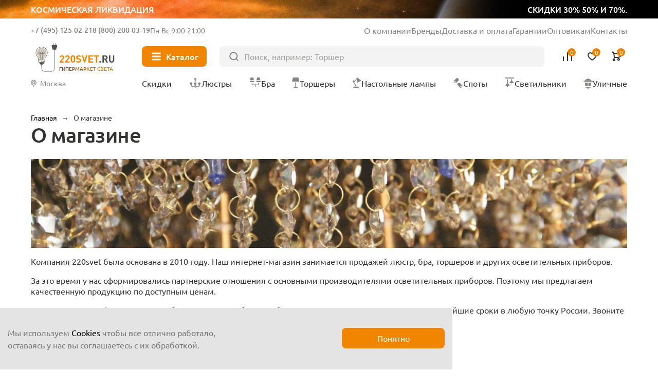

--- FILE ---
content_type: text/html; charset=UTF-8
request_url: https://220svet.ru/about/
body_size: 13692
content:
<!DOCTYPE html>
<html lang="ru">
    <head >
        <title>О компании | Интернет-магазин 220svet.ru</title>
        <meta charset="UTF-8">
        <meta name="SKYPE_TOOLBAR" content="SKYPE_TOOLBAR_PARSER_COMPATIBLE"/>
        <meta name="viewport" content="initial-scale=1.0, width=device-width"/>
        <meta name="format-detection" content="telephone=no"/>
        
        <link rel="icon" type="image/x-icon" sizes="32x32" href="/favicon.ico" />
        <link rel="shortcut icon" href="/favicon.ico" type="image/x-icon" />
        
        <meta http-equiv="Content-Type" content="text/html; charset=UTF-8" />
<meta name="description" content="О компании. Низкие цены в интернет- магазине «220svet». Обратная связь по телефону ☎ +7 (495) 125-02-21" />
<link href="/bitrix/cache/css/s1/new2023/page_30ccc58ba2b7d16b8a304b7f0793908d/page_30ccc58ba2b7d16b8a304b7f0793908d.css?176242745854319" type="text/css"  rel="stylesheet" />
    
    	    	    	
     <!-- Google Tag Manager -->
<!-- End Google Tag Manager -->
    	
        
    </head>
    <body>


    


<!-- Google Tag Manager (noscript) -->
<noscript><iframe src="https://www.googletagmanager.com/ns.html?id=GTM-N7TFMQ"
height="0" width="0" style="display:none;visibility:hidden"></iframe></noscript>
<!-- End Google Tag Manager (noscript) -->

    
        <a href="/catalog/likvidacia/" class="top__ban">
            <div class="top__ban_inner">
                <img src="/local/templates/new2023/upload/top/top__ban.webp" loading="lazy" alt="">
                <span>Космическая ликвидация</span>
                <span>скидки 30% 50% и 70%.</span>
            </div>
        </a>

                  
            <header class="header" >
          
                
                    <a href="/" class="header__logo">
                <svg xmlns="http://www.w3.org/2000/svg" width="106" height="40" viewBox="0 0 106 40" fill="none">
                    <path d="M15.7391 8.43835C14.2927 7.00217 12.371 6.21509 10.3317 6.21509C9.78482 6.21509 9.23284 6.27131 8.68597 6.38886C7.27023 6.6853 5.96694 7.39572 4.91409 8.43835C3.86123 9.4861 3.1457 10.7894 2.84415 12.2102C2.32283 14.6635 2.9617 17.127 4.60232 18.972C5.51718 20.0044 6.0385 21.3639 6.0385 22.703V25.0745C6.0385 25.7645 6.48315 26.3727 7.13735 26.5873L7.38779 26.6691L7.43378 26.9298C7.674 28.3455 8.92107 29.4137 10.3317 29.4137C11.7474 29.4137 12.9945 28.3455 13.2296 26.9298L13.2756 26.6691L13.526 26.5873C14.1853 26.3727 14.6249 25.7645 14.6249 25.0745V22.703C14.6249 21.3537 15.1513 20.0095 16.102 18.926C17.3235 17.5307 17.9981 15.7368 17.9981 13.8815C18.0032 11.8167 17.2008 9.88475 15.7391 8.43835ZM13.0405 26.1836H7.63822C7.02491 26.1836 6.52915 25.6878 6.52915 25.0745V24.5787L14.1394 25.2432C14.0576 25.7747 13.5976 26.1836 13.0405 26.1836ZM14.1496 24.543L14.1394 24.7525L6.52915 24.0881V22.9381L14.1496 23.6025V24.543ZM15.7442 18.604C14.86 19.616 14.3182 20.812 14.1854 22.0693L14.1445 23.1221L6.53426 22.4577L6.49337 22.0693C6.35537 20.8069 5.81361 19.5904 4.9652 18.6398C3.43191 16.9174 2.82882 14.6073 3.31947 12.3022C3.8919 9.60365 6.08961 7.41616 8.78819 6.85396C9.29928 6.74663 9.8206 6.69041 10.3317 6.69041C14.2978 6.69041 17.5228 9.91542 17.5228 13.8764C17.5228 15.6192 16.8942 17.3007 15.7442 18.604Z" fill="#515150"/>
                    <path class="logo_light" d="M7.17309 21.7728C6.97376 20.4593 6.386 19.1969 5.5018 18.2002C4.12185 16.6516 3.5852 14.5715 4.02474 12.4913C4.53583 10.0687 6.50866 8.10612 8.93125 7.60525C9.39635 7.50814 9.86656 7.45703 10.3265 7.45703C13.894 7.45703 16.797 10.3549 16.797 13.9173C16.797 15.4812 16.2297 16.989 15.1973 18.1594C14.3591 19.1202 13.7969 20.2293 13.5567 21.4099C13.5311 21.5275 13.5107 22.1612 13.4953 22.2788L7.17309 21.7728Z" fill="#CECDCD"/>
                    <path fill-rule="evenodd" class="logo_line" clip-rule="evenodd" d="M9.05903 14.5101C9.18605 14.5101 9.28902 14.6131 9.28902 14.7401V22.8307C9.28902 22.9577 9.18605 23.0607 9.05903 23.0607C8.93201 23.0607 8.82904 22.9577 8.82904 22.8307V14.7401C8.82904 14.6131 8.93201 14.5101 9.05903 14.5101Z" fill="#515150"/>
                    <path fill-rule="evenodd" class="logo_line" clip-rule="evenodd" d="M11.6145 14.5101C11.7415 14.5101 11.8445 14.6131 11.8445 14.7401V23.0863C11.8445 23.2133 11.7415 23.3163 11.6145 23.3163C11.4875 23.3163 11.3845 23.2133 11.3845 23.0863V14.7401C11.3845 14.6131 11.4875 14.5101 11.6145 14.5101Z" fill="#515150"/>
                    <path fill-rule="evenodd" class="logo_line" clip-rule="evenodd" d="M7.33664 14.7401C7.33664 14.6131 7.43961 14.5101 7.56663 14.5101H13.1018C13.2288 14.5101 13.3318 14.6131 13.3318 14.7401C13.3318 14.8671 13.2288 14.9701 13.1018 14.9701H7.56663C7.43961 14.9701 7.33664 14.8671 7.33664 14.7401Z" fill="#515150"/>
                    <path fill-rule="evenodd" class="logo_line" clip-rule="evenodd" d="M7.41331 12.9921C6.99555 12.9921 6.65688 13.3308 6.65688 13.7486C6.65688 14.1663 6.99555 14.505 7.41331 14.505C7.83107 14.505 8.16973 14.1663 8.16973 13.7486C8.16973 13.3308 7.83107 12.9921 7.41331 12.9921ZM6.1969 13.7486C6.1969 13.0768 6.7415 12.5322 7.41331 12.5322C8.08511 12.5322 8.62971 13.0768 8.62971 13.7486C8.62971 14.4204 8.08511 14.965 7.41331 14.965C6.7415 14.965 6.1969 14.4204 6.1969 13.7486Z" fill="#515150"/>
                    <path fill-rule="evenodd" class="logo_line" clip-rule="evenodd" d="M13.066 12.9921C12.6483 12.9921 12.3096 13.3308 12.3096 13.7486C12.3096 14.1663 12.6483 14.505 13.066 14.505C13.4838 14.505 13.8224 14.1663 13.8224 13.7486C13.8224 13.3308 13.4838 12.9921 13.066 12.9921ZM11.8496 13.7486C11.8496 13.0768 12.3942 12.5322 13.066 12.5322C13.7378 12.5322 14.2824 13.0768 14.2824 13.7486C14.2824 14.4204 13.7378 14.965 13.066 14.965C12.3942 14.965 11.8496 14.4204 11.8496 13.7486Z" fill="#515150"/>
                    <path fill-rule="evenodd" class="logo_line" clip-rule="evenodd" d="M10.2397 12.8133C9.8219 12.8133 9.48324 13.1519 9.48324 13.5697C9.48324 13.9874 9.8219 14.3261 10.2397 14.3261C10.6574 14.3261 10.9961 13.9874 10.9961 13.5697C10.9961 13.1519 10.6574 12.8133 10.2397 12.8133ZM9.02326 13.5697C9.02326 12.8979 9.56786 12.3533 10.2397 12.3533C10.9115 12.3533 11.4561 12.8979 11.4561 13.5697C11.4561 14.2415 10.9115 14.7861 10.2397 14.7861C9.56786 14.7861 9.02326 14.2415 9.02326 13.5697Z" fill="#515150"/>
                    <path fill-rule="evenodd" clip-rule="evenodd" d="M26.9219 8.95459C27.0489 8.95459 27.1519 9.05756 27.1519 9.18458H26.9219H26.6919C26.6919 9.05756 26.7948 8.95459 26.9219 8.95459ZM10.1079 33.9946C10.1891 34.8539 10.4433 35.9496 11.1449 36.8346C11.8554 37.7308 13.0032 38.3834 14.8089 38.3834H21.2692C23.5751 38.3834 25.0771 37.9563 25.9862 36.9124C26.8875 35.8776 27.1519 34.2947 27.1519 32.1379V9.1848C27.1519 9.18466 27.1519 9.18458 26.9219 9.18458C26.6919 9.18458 26.6919 9.18466 26.6919 9.1848V32.1379C26.6919 34.2896 26.4196 35.7144 25.6394 36.6103C24.867 37.4971 23.5426 37.9235 21.2692 37.9235H14.8089C13.129 37.9235 12.1199 37.324 11.5054 36.5488C10.882 35.7626 10.643 34.768 10.5658 33.9511L10.5658 33.9505C10.5466 33.7535 10.5365 32.9827 10.5331 31.9152C10.5298 30.856 10.533 29.5222 10.5387 28.2143C10.5445 26.9065 10.5528 25.625 10.5596 24.6704C10.5631 24.1931 10.5661 23.7976 10.5684 23.5214C10.5695 23.3833 10.5704 23.275 10.571 23.2013L10.5719 23.0885C10.5719 23.0884 10.5719 23.0884 10.3419 23.0864L10.5719 23.0884C10.573 22.9613 10.471 22.8575 10.3439 22.8564C10.2169 22.8553 10.1131 22.9574 10.112 23.0844L10.3419 23.0864C10.112 23.0844 10.112 23.0844 10.112 23.0845L10.111 23.1974C10.1104 23.2712 10.1095 23.3795 10.1084 23.5177C10.1062 23.794 10.1031 24.1897 10.0997 24.6671C10.0928 25.622 10.0845 26.9039 10.0787 28.2123C10.073 29.5205 10.0698 30.8557 10.0731 31.9167C10.0765 32.9689 10.0861 33.7695 10.1079 33.9946Z" fill="#515150"/>
                    <path class="logo_line" fill-rule="evenodd" clip-rule="evenodd" d="M28.45 1.27271C28.577 1.27271 28.68 1.37568 28.68 1.5027V4.73282C28.68 4.85984 28.577 4.96281 28.45 4.96281C28.323 4.96281 28.22 4.85984 28.22 4.73282V1.5027C28.22 1.37568 28.323 1.27271 28.45 1.27271Z" fill="#515150"/>
                    <path class="logo_line" fill-rule="evenodd" clip-rule="evenodd" d="M25.3834 1.27271C25.5105 1.27271 25.6134 1.37568 25.6134 1.5027V4.73282C25.6134 4.85984 25.5105 4.96281 25.3834 4.96281C25.2564 4.96281 25.1534 4.85984 25.1534 4.73282V1.5027C25.1534 1.37568 25.2564 1.27271 25.3834 1.27271Z" fill="#515150"/>
                    <path d="M28.8487 9.77234H24.9848C24.6475 9.77234 24.3715 9.49635 24.3715 9.15902V4.49784C24.3715 4.16051 24.6475 3.88452 24.9848 3.88452H28.8487C29.186 3.88452 29.462 4.16051 29.462 4.49784V9.15902C29.462 9.49635 29.186 9.77234 28.8487 9.77234Z" fill="#515150"/>
                    <path d="M23.4617 6.53692V4.20633C23.4617 3.86901 23.7377 3.59302 24.075 3.59302H29.7584C30.0957 3.59302 30.3717 3.86901 30.3717 4.20633V6.53692C30.3717 6.87425 30.0957 7.15024 29.7584 7.15024H24.075C23.7377 7.15024 23.4617 6.87425 23.4617 6.53692Z" fill="#515150"/>
                    <path d="M39.5408 26.6231H33.8523V25.0847L37.3482 21.0266C37.6702 20.6433 37.8337 20.265 37.8337 19.8971C37.8337 19.5444 37.7366 19.2633 37.5373 19.0486C37.338 18.834 37.062 18.7266 36.7042 18.7266C36.3822 18.7266 36.1062 18.8186 35.8916 19.0077C35.6718 19.1969 35.5645 19.4984 35.5645 19.9226H33.8574C33.8574 19.0895 34.1283 18.4251 34.6649 17.9344C35.2016 17.4387 35.8865 17.1934 36.7093 17.1934C37.5526 17.1934 38.2324 17.4387 38.7588 17.9293C39.2852 18.42 39.5459 19.0793 39.5459 19.9124C39.5459 20.3315 39.4692 20.6892 39.321 20.9755C39.1728 21.2668 38.9121 21.6246 38.5441 22.0539L35.9273 25.0898H39.5408V26.6231Z" fill="#F18500"/>
                    <path d="M46.6757 26.6231H40.9872V25.0847L44.4831 21.0266C44.8051 20.6433 44.9686 20.265 44.9686 19.8971C44.9686 19.5444 44.8715 19.2633 44.6722 19.0486C44.4729 18.834 44.1969 18.7266 43.8391 18.7266C43.5171 18.7266 43.2411 18.8186 43.0265 19.0077C42.8067 19.1969 42.6994 19.4984 42.6994 19.9226H40.9923C40.9923 19.0895 41.2632 18.4251 41.7998 17.9344C42.3365 17.4387 43.0213 17.1934 43.8442 17.1934C44.6875 17.1934 45.3673 17.4387 45.8937 17.9293C46.4201 18.42 46.6808 19.0793 46.6808 19.9124C46.6808 20.3315 46.6041 20.6892 46.4559 20.9755C46.3077 21.2668 46.047 21.6246 45.679 22.0539L43.0622 25.0898H46.6757V26.6231Z" fill="#F18500"/>
                    <path d="M53.7544 23.9142C53.7544 24.7729 53.4784 25.4526 52.9315 25.9484C52.3847 26.4493 51.71 26.6997 50.9127 26.6997C50.1154 26.6997 49.4407 26.4493 48.8888 25.9484C48.3368 25.4475 48.0608 24.7729 48.0608 23.9142V19.9737C48.0608 19.1151 48.3368 18.4353 48.8888 17.9395C49.4407 17.4387 50.1154 17.1882 50.9127 17.1882C51.71 17.1882 52.3795 17.4387 52.9315 17.9395C53.4784 18.4404 53.7544 19.1202 53.7544 19.9737V23.9142ZM52.0473 23.904V19.9993C52.0473 19.6057 51.9451 19.2939 51.7407 19.064C51.5362 18.834 51.2602 18.7215 50.9178 18.7215C50.5754 18.7215 50.2994 18.834 50.0898 19.064C49.8803 19.2939 49.773 19.6006 49.773 19.9993V23.904C49.773 24.2976 49.8803 24.6093 50.0898 24.8291C50.2994 25.054 50.5754 25.1664 50.9178 25.1664C51.2602 25.1664 51.5311 25.054 51.7407 24.8291C51.9451 24.6042 52.0473 24.2976 52.0473 23.904Z" fill="#F18500"/>
                    <path d="M61.6149 23.8631C61.6149 24.7473 61.2929 25.4424 60.6439 25.9433C59.9948 26.4493 59.1617 26.6997 58.1497 26.6997C57.4035 26.6997 56.7595 26.6077 56.2178 26.4186C55.676 26.2295 55.1802 25.9126 54.7356 25.468L55.9162 24.2873C56.4427 24.8138 57.1889 25.0744 58.165 25.0744C58.7068 25.0744 59.1208 24.9722 59.407 24.7729C59.6932 24.5736 59.8363 24.2822 59.8363 23.904C59.8363 23.582 59.7392 23.3214 59.545 23.1272C59.3763 22.9687 59.1003 22.8665 58.7017 22.8103L57.5824 22.6416C56.7953 22.5292 56.1871 22.2685 55.768 21.8648C55.3234 21.4252 55.0985 20.8119 55.0985 20.0248C55.0985 19.1764 55.3898 18.4915 55.9776 17.9702C56.5653 17.4489 57.3575 17.1882 58.3542 17.1882C59.6166 17.1882 60.6234 17.5511 61.3747 18.2769L60.2196 19.4217C59.7801 18.9924 59.1412 18.7777 58.303 18.7777C57.8379 18.7777 57.4853 18.8902 57.24 19.1151C56.9946 19.3399 56.872 19.621 56.872 19.9635C56.872 20.2446 56.9589 20.4695 57.1326 20.633C57.332 20.817 57.6182 20.9346 57.9862 20.9857L59.1055 21.1543C59.9028 21.2668 60.5007 21.5121 60.8943 21.8903C61.3747 22.3401 61.6149 22.9943 61.6149 23.8631Z" fill="#F18500"/>
                    <path d="M69.8385 17.2649L66.7362 26.6179H65.3716L62.2845 17.2649H64.1756L66.0564 23.3623L67.9373 17.2649H69.8385Z" fill="#F18500"/>
                    <path d="M77.1318 26.6231H70.968V17.27H77.1318V18.9004H72.7977V21.093H76.4878V22.7234H72.7977V24.9927H77.1318V26.6231Z" fill="#F18500"/>
                    <path d="M84.9363 18.8953H82.4932V26.623H80.6686V18.8953H78.2256V17.2649H84.9363V18.8953Z" fill="#F18500"/>
                    <path d="M87.2617 26.6231H85.3042V24.6809H87.2617V26.6231Z" fill="#515150"/>
                    <path d="M96.3285 26.6231H94.2126L92.388 22.8921H91.0694V26.6231H89.2448V17.27H92.9093C93.8395 17.27 94.5755 17.546 95.1223 18.098C95.6692 18.65 95.9452 19.3297 95.9452 20.1322C95.9452 20.7557 95.7817 21.277 95.4597 21.6961C95.1377 22.1152 94.7288 22.4167 94.2381 22.5905L96.3285 26.6231ZM93.7526 21.0266C93.9979 20.7966 94.1206 20.5001 94.1206 20.1322C94.1206 19.7642 93.9979 19.4677 93.7526 19.2377C93.5073 19.0077 93.1853 18.8953 92.7917 18.8953H91.0694V21.3639H92.7917C93.1853 21.369 93.5073 21.2515 93.7526 21.0266Z" fill="#515150"/>
                    <path d="M104.578 23.4185C104.578 24.3896 104.251 25.1818 103.591 25.79C102.932 26.3982 102.114 26.7048 101.133 26.7048C100.152 26.7048 99.3338 26.3982 98.6745 25.79C98.0152 25.1818 97.6881 24.3896 97.6881 23.4185V17.2649H99.5127V23.3469C99.5127 23.8836 99.6558 24.3027 99.9471 24.6093C100.238 24.916 100.632 25.0693 101.128 25.0693C101.629 25.0693 102.022 24.916 102.319 24.6093C102.61 24.3027 102.758 23.8836 102.758 23.3469V17.2649H104.573V23.4185H104.578Z" fill="#515150"/>
                </svg>
                <span>Гипермаркет света</span>
            </a>
                
            
                    
            <div class="header__inner">
                <div class="header__info">
                    <div class="header__contacts">
                        <div class="header__contacts_el">
                                                            <span class="js_show-info" data-box=".choose-city_info-box">Москва</span>
                                                        <a href="tel:+7 (495) 125-02-21">+7 (495) 125-02-21</a>
                        </div>
                        <div class="header__contacts_el">
                            <span>Бесплатно</span>
                            <a href="tel:8 (800) 200-03-19">8 (800) 200-03-19</a>
                        </div>
                        <div class="header__contacts_schedule">
                            Пн-Вс 9:00-21:00
                        </div>
                    </div>
                    <ul>
                        <li><a href="/about/">О компании</a></li>
                        <li><a href="/brand/">Бренды</a></li>
                        <li><a href="/delivery/">Доставка и оплата</a></li>
                        <li><a href="/garantia/">Гарантии</a></li>
                        <li><a target="_blank" href="/opt/">Оптовикам</a></li>
                        <li><a href="/contacts/">Контакты</a></li>
                    </ul>
                </div>
                <button type="button" class="header__nav-btn"><i></i><span>Каталог</span></button>
                <form action="/catalog/" class="header__search" method="get">
                    <input type="text" placeholder="Поиск, например: Торшер" name="q" value="">
                    <button type="submit"></button>
                </form>
                <div class="header__user">
                    <button type="button" class="header__user_link header__user_search">
                        <img src="/local/templates/new2023/img/svg/search-btn.svg" loading="lazy" alt="">
                    </button>
                    <a href="tel:+7 (495) 125-02-21"  class="header__user_link header__user_phone">
                        <img src="/local/templates/new2023/img/svg/phone.svg" loading="lazy" alt="">
                    </a>
                    <a href="/compare/" class="header__user_link header__user_compare" data-add="Товар добавлен в сравнение">
                        <img src="/local/templates/new2023/img/svg/compare.svg" loading="lazy" alt="">
                        
<i>0</i>

                        <span>Сравнение</span>
                    </a>
                    <a href="/basket/delay/" class="header__user_link header__user_fav" data-add="Товар добавлен в избранное">
                        <img src="/local/templates/new2023/img/svg/fav.svg" loading="lazy" alt="">
                        
<i>0</i>

                        <span>Отложенное</span>
                    </a>
                    <a href="/basket/" class="header__user_link header__user_cart" data-add="Товар добавлен в корзину">
                        <img src="/local/templates/new2023/img/svg/cart.svg" loading="lazy" alt="">
                        
<i>0</i>
                        <span>Корзина</span>
                    </a>
                </div>
                <div class="nav__title">Меню</div>
                <button type="button" class="nav__close"></button>
                <button type="button" class="header__city js_show-info" data-box=".choose-city_info-box">
                                            <span>Москва</span>
                                    </button>

                <nav class="header__nav">
                    <a href="/catalog/sale/" class="header__nav_sale"><i><img src="/local/templates/new2023/img/svg/sale.svg" loading="lazy" alt=""></i><span>Скидки</span></a>
                    <a href="/catalog/lustry/"><i><img src="/local/templates/new2023/img/nav/lustri.svg" loading="lazy" alt=""></i><span>Люстры</span></a>
                    <a href="/catalog/bra/"><i><img src="/local/templates/new2023/img/nav/bra.svg" loading="lazy" alt=""></i><span>Бра</span></a>
                    <a href="/catalog/torshery/"><i><img src="/local/templates/new2023/img/nav/torsheri.svg" loading="lazy" alt=""></i><span>Торшеры</span></a>
                    <a href="/catalog/nastolnye-lampy/"><i><img src="/local/templates/new2023/img/nav/nastolnie.svg" loading="lazy" alt=""></i><span>Настольные лампы</span></a>
                    <a href="/catalog/spoty/"><i><img src="/local/templates/new2023/img/nav/spot.svg" loading="lazy" alt=""></i><span>Споты</span></a>
                    <a href="/catalog/svetilniki/"><i><img src="/local/templates/new2023/img/nav/svetilniki.svg" loading="lazy" alt=""></i><span>Светильники</span></a>
                    <a href="/catalog/ulichnie-svetilniki/"><i><img src="/local/templates/new2023/img/nav/ulichnie.svg" loading="lazy" alt=""></i><span>Уличные</span></a>
                </nav>
                
<div class="nav headerMenuWrap" data-dir="/about/">                

</div>
                
                
            </div>
        </header>



        <main class="wrapPage">

    
                	<div class="breadcrumbs"> <a data-index="0" href="/" title="Главная"><span>Главная</span></a>  &rarr;  <span>О магазине</span> 
</div>

<script type="application/ld+json">
    {"@context":"https:\/\/schema.org","@type":"BreadcrumbList","itemListElement":[{"@type":"ListItem","position":1,"item":{"@id":"https:\/\/220svet.ru\/about\/","name":"\u041e \u043c\u0430\u0433\u0430\u0437\u0438\u043d\u0435"}}]}</script>
                
                
                    
        
      

<h1 class="page__title">О магазине</h1>

<div class="text">
    <img src="/upload/b5.jpg" class="w100" alt="">

                
		<p>
			Компания 220svet была основана в 2010 году. Наш интернет-магазин занимается продажей люстр, бра, торшеров и других осветительных приборов.
		</p>

	<p>
		За это время у нас сформировались партнерские отношения с основными производителями осветительных приборов. Поэтому мы предлагаем качественную продукцию по доступным ценам.
	</p>

	<p>
		Наша команда профессионалов подберет для вас необходимый светильник и организует доставку в кратчайшие сроки в любую точку России. Звоните и заказывайте! Мы работаем для Вас!
	</p>

          <h2>Наши возможности</h2>
          <ul class="aboutUsList">
              <li><i class="about-icon-1"></i>Быстрая доставка</li>
              <li><i class="about-icon-2"></i>Низкие цены</li>
              <li><i class="about-icon-3"></i>Широкий ассортимент</li>
              <li><i class="about-icon-4"></i>Бонусы и подарки</li>
              <li><i class="about-icon-5"></i>Отличное обслуживание</li>
              <li><i class="about-icon-6"></i>Профессиональный менеджеры</li>
              <li><i class="about-icon-7"></i>Гарантия на все товары</li>
              <li><i class="about-icon-8"></i>Надежные поставщики</li>
          </ul>


<p>
		Менеджеры 220svet помогут выбрать освещение для конкретного интерьера и по заданным параметрам, для этого вам нужно прислать свой дизайн-проект. На сайте предусмотрены удобные инструменты для выбора светильников:
	</p>

	<ul>
		<li>система фильтров позволит найти интересующий товар по цвету, стилю, назначению, материалу, количеству ламп, производителю;</li>
		<li>калькулятор поможет рассчитать мощность освещения – достаточно указать площадь помещения, высоту потолков, тип лампочек.</li>
	</ul>
          <div class="clearFix"></div>

<h2>Ассортимент и бренды</h2>
	<p>220svet реализует осветительные приборы более чем 70 производителей из:</p>
	<ul>
		<li>Австрии;</li>
		<li>Венгрии;</li>
		<li>Германии;</li>
		<li>Испании;</li>
		<li>Италии;</li>
		<li>Китая;</li>
		<li>Чехии;</li>
		<li>Польши;</li>
		<li>Швеции.</li>
	</ul>
	<p>В каталоге  также доступна продукция российских производителей – «Аврора», «Дубравия», «Точка света», Bogates, Eurosvet, M3Light, Gauss и многих других брендов.</p>
	<strong>На нашем складе свыше 60 000 моделей:</strong>
	<ul>
		<li>люстр – подвесных, потолочных, рожковых, с разным количеством плафонов и без них;</li>
		<li>торшеров из разных материалов;</li>
		<li>бра – настенных, настенно-потолочных, гибких, стандартных, с плафонами и без;</li>
		<li>настольных ламп на прищепке, струбцине, гибких, стандартных, офисных, декоративных;</li>
		<li>спотов – потолочных, настенно-потолочных, настенных, поворотных, накладных, встраиваемых, уличных и для помещений (коридоров, комнат, бань, санузлов, кухонь);</li>
		<li>светильников для уличного освещения с разными типами монтажа, с пультом, датчиком движения и без них.</li>
	</ul>
	<p>В наличии модели, выполненные в различных стилевых решениях, – от признанной классики до дизайнерского авангарда.</p>
	<h2>Логистика</h2>
	<p>Собственная логистическая служба держит под контролем товарные запасы, координирует доставку товара по всей России. Логисты продумывают маршруты, способы транспортировки оптовых партий, контролируют все процессы, начиная с упаковки, погрузки, заканчивая передачей заказчику. Оформляются все необходимые документы.</p>
	<h2>Ценности и принципы компании</h2>
	<p>220svet – это:</p>
	<ul>
		<li><strong>отличный сервис – сотрудники компании предоставят профессиональную консультацию по светодизайну, помогут подобрать модель, предложат альтернативные варианты;</strong></li>
		<li><strong>удобство – предусмотрены различные способы доставки, задействуются крупные транспортные компании и собственная курьерская служба;</strong></li>
		<li><strong>надежность – на всю продукцию есть сертификаты, предоставляется гарантия производителя, при обнаружении дефекта выполняется бесплатная замена в течение семи дней;</strong></li>
		<li><strong>широкий модельный ряд – менеджеры нашего интернет-магазина помогут подобрать светильники, которые органично впишутся в любое пространство.</strong></li>
	</ul>
                   <div class="clearFix"></div>
          <h2>Наша команда</h2>
          
            <div class="aboutTeam">
      			<div class="aboutTeamList">
      				<div class="aboutTeamEl">
      					<div class="aboutTeamElImg">
      						<img src="/upload/team/team_3.jpg" loading="lazy" width="140" height="140" alt="">
      					</div>
      					<div class="aboutTeamElContent">
      						<div class="aboutTeamElName">Миронов Алексей Александрович
      						<b>Директор</b></div>
      						<div class="aboutTeamElText">
      							<p><a href="tel:+74951250221">+7 (495) 125-02-21</a></p>
      							<p><a href="tel:88002000319">8 (800) 200-03-19</a></p>
      							<p><a href="&#109;&#97;&#105;&#108;&#116;&#111;&#58;&#105;&#110;&#102;&#111;&#64;&#50;&#50;&#48;&#115;&#118;&#101;&#116;&#46;&#114;&#117;">&#105;&#110;&#102;&#111;&#64;&#50;&#50;&#48;&#115;&#118;&#101;&#116;&#46;&#114;&#117;</a></p>
      						</div>
      					</div>
      				</div>
      				<div class="aboutTeamEl">
      					<div class="aboutTeamElImg">
      						<img src="/upload/team/team_1.jpg" loading="lazy" width="140" height="140" alt="">
      					</div>
      					<div class="aboutTeamElContent">
      						<div class="aboutTeamElName">Байрамов Алиикрам Диланович
      							<b>Руководитель отдела продаж</b></div>
      						<div class="aboutTeamElText">
      							<p><a href="tel:+74951250221">+7 (495) 125-02-21</a></p>
      							<p><a href="tel:88002000319">8 (800) 200-03-19</a></p>
      							<p><a href="&#109;&#97;&#105;&#108;&#116;&#111;&#58;&#111;&#112;&#116;&#64;&#50;&#50;&#48;&#115;&#118;&#101;&#116;&#46;&#114;&#117;">&#111;&#112;&#116;&#64;&#50;&#50;&#48;&#115;&#118;&#101;&#116;&#46;&#114;&#117;</a></p>
      						</div>
      					</div>
      				</div>
      				<div class="aboutTeamEl">
      					<div class="aboutTeamElImg">
      						<img src="/upload/team/team_2.jpg" loading="lazy" width="140" height="140" alt="">
      					</div>
      					<div class="aboutTeamElContent">
      						<div class="aboutTeamElName">Ястребинская Елена Владимировна
      							<b>Менеджер по продажам</b></div>
      						<div class="aboutTeamElText">
      							<p><a href="tel:+74951250221">+7 (495) 125-02-21</a></p>
      							<p><a href="tel:88002000319">8 (800) 200-03-19</a></p>
      							<p><a href="&#109;&#97;&#105;&#108;&#116;&#111;&#58;&#115;&#97;&#108;&#101;&#64;&#50;&#50;&#48;&#115;&#118;&#101;&#116;&#46;&#114;&#117;">&#115;&#97;&#108;&#101;&#64;&#50;&#50;&#48;&#115;&#118;&#101;&#116;&#46;&#114;&#117;</a></p>
      						</div>
      					</div>
      				</div>
      				<div class="aboutTeamEl">
      					<div class="aboutTeamElImg">
      						<img src="/upload/team/team_4.jpg" loading="lazy" width="140" height="140" alt="">
      					</div>
      					<div class="aboutTeamElContent">
      						<div class="aboutTeamElName">Лазников Павел Евгеньевич
      							<b>Менеджер отдела продаж</b></div>
      						<div class="aboutTeamElText">
      							<p><a href="tel:+74951250221">+7 (495) 125-02-21</a></p>
      							<p><a href="tel:88002000319">8 (800) 200-03-19</a></p>
      							<p><a href="&#109;&#97;&#105;&#108;&#116;&#111;&#58;&#115;&#97;&#108;&#101;&#64;&#50;&#50;&#48;&#115;&#118;&#101;&#116;&#46;&#114;&#117;">&#115;&#97;&#108;&#101;&#64;&#50;&#50;&#48;&#115;&#118;&#101;&#116;&#46;&#114;&#117;</a></p>
      						</div>
      					</div>
      				</div>
      			</div>
      		</div>
      		
          <div class="clearFix"></div>
          
                        
              
              
              

    <h2>Cертификаты</h2>
    <div class="gallery">
                <div class="galleryItem">
            <a href="/upload/iblock/14f/6d0125329b4e5e71eb94e44c5f52d5a4.JPG" rel="gallery" class="fancybox">
                <img src="/upload/resize_cache/s1/300x268/iblock/14f/6d0125329b4e5e71eb94e44c5f52d5a4.jpg" alt="">
            </a>
        </div>
                <div class="galleryItem">
            <a href="/upload/iblock/fee/a87dd8bc54fe39af1d60adac939c5e6a.JPG" rel="gallery" class="fancybox">
                <img src="/upload/resize_cache/s1/300x268/iblock/fee/a87dd8bc54fe39af1d60adac939c5e6a.jpg" alt="">
            </a>
        </div>
                <div class="galleryItem">
            <a href="/upload/iblock/b00/fbd1c54e134b45efcd49ab95c916e654.JPG" rel="gallery" class="fancybox">
                <img src="/upload/resize_cache/s1/300x268/iblock/b00/fbd1c54e134b45efcd49ab95c916e654.jpg" alt="">
            </a>
        </div>
                <div class="galleryItem">
            <a href="/upload/iblock/b0c/Voltega.png" rel="gallery" class="fancybox">
                <img src="/upload/resize_cache/s1/300x268/iblock/b0c/voltega.png" alt="">
            </a>
        </div>
                <div class="galleryItem">
            <a href="/upload/iblock/0f3/FREYA2.png" rel="gallery" class="fancybox">
                <img src="/upload/resize_cache/s1/300x268/iblock/0f3/freya2.png" alt="">
            </a>
        </div>
                <div class="galleryItem">
            <a href="/upload/iblock/18d/fbd1c54e134b45efcd49ab95c916e654.JPG" rel="gallery" class="fancybox">
                <img src="/upload/resize_cache/s1/300x268/iblock/18d/fbd1c54e134b45efcd49ab95c916e654.jpg" alt="">
            </a>
        </div>
                <div class="galleryItem">
            <a href="/upload/iblock/55f/fbd1c54e134b45efcd49ab95c916e654.JPG" rel="gallery" class="fancybox">
                <img src="/upload/resize_cache/s1/300x268/iblock/55f/fbd1c54e134b45efcd49ab95c916e654.jpg" alt="">
            </a>
        </div>
                <div class="galleryItem">
            <a href="/upload/iblock/13d/maytoni.png" rel="gallery" class="fancybox">
                <img src="/upload/resize_cache/s1/300x268/iblock/13d/maytoni.png" alt="">
            </a>
        </div>
                <div class="galleryItem">
            <a href="/upload/iblock/fa5/mantra.jpg" rel="gallery" class="fancybox">
                <img src="/upload/resize_cache/s1/300x268/iblock/fa5/mantra.jpg" alt="">
            </a>
        </div>
                <div class="galleryItem">
            <a href="/upload/iblock/f44/lucide.jpg" rel="gallery" class="fancybox">
                <img src="/upload/resize_cache/s1/300x268/iblock/f44/lucide.jpg" alt="">
            </a>
        </div>
                <div class="galleryItem">
            <a href="/upload/iblock/d06/idlamp.png" rel="gallery" class="fancybox">
                <img src="/upload/resize_cache/s1/300x268/iblock/d06/idlamp.png" alt="">
            </a>
        </div>
                <div class="galleryItem">
            <a href="/upload/iblock/f30/globo.jpg" rel="gallery" class="fancybox">
                <img src="/upload/resize_cache/s1/300x268/iblock/f30/globo.jpg" alt="">
            </a>
        </div>
                <div class="galleryItem">
            <a href="/upload/iblock/e76/citilux.jpg" rel="gallery" class="fancybox">
                <img src="/upload/resize_cache/s1/300x268/iblock/e76/citilux.jpg" alt="">
            </a>
        </div>
                <div class="galleryItem">
            <a href="/upload/iblock/2c6/6d75f9abe58d9251baa14d8f794248b4.JPG" rel="gallery" class="fancybox">
                <img src="/upload/resize_cache/s1/300x268/iblock/2c6/6d75f9abe58d9251baa14d8f794248b4.jpg" alt="">
            </a>
        </div>
            </div>
          
          
      
          
    
      
                
          <h2>Контактная информация офиса</h2>

    <div class="text__cols">
        <div class="text__col">
            <p>
                <b>Телефоны:</b> <span class="call_phone_5"><a href="tel:+74951250221" itemprop="telephone">+7 (495) 125-02-21</a> ,
                  <a href="tel:88002000319" itemprop="telephone">8 (800) 200-03-19</a>

                  </span>
            </p>
            <p>
                <b>E-mail:</b> <a href="&#109;&#97;&#105;&#108;&#116;&#111;&#58;&#115;&#97;&#108;&#101;&#64;&#50;&#50;&#48;&#115;&#118;&#101;&#116;&#46;&#114;&#117;"><span
                            itemprop="email">&#115;&#97;&#108;&#101;&#64;&#50;&#50;&#48;&#115;&#118;&#101;&#116;&#46;&#114;&#117;</span></a>
            </p>
            <p>
                <b>Адрес:</b> 109382, <span itemprop="address">г. <span
                            itemprop="addressLocality">Москва</span>, <span
                            itemprop="streetAddress">Егорьевский проезд дом 3 Ж, строение 8</span></span>
            </p>
            <p>
                <b>График работы:</b><br/>

                Прием заказов по телефону
                с 9:00 до 21:00 - Пн.-Вс.<br/>
                Доставка производится Пн.-Сб. с 10.00 до 22.00<br/>
                Прием заказов через сайт - круглосуточно

            </p>
        </div>
        <div class="text__col">
            <h3>Реквизиты для физических лиц:</h3>
            <ul>
                <li>ИП ГУСЕВ А.Ю.</li>
                <li>Гусев Антон Юрьевич</li>
                <li>Р/С 40802 810 1 0259 0001228 АО «АЛЬФА-БАНК» г. Москва</li>
                <li>К/С 30101810200000000593</li>
                <li>ИНН: 772154109421</li>
                <li>БИК: 044525593</li>
                <li>ОГРНИП: 317774600535168</li>
            </ul>
        </div>
    </div>

    <div class="text__cols">
        <div class="text__col">
            <div class="contactsMap">
                <script data-skip-moving="true" type="text/javascript" charset="utf-8" async src="https://api-maps.yandex.ru/services/constructor/1.0/js/?um=constructor%3A4026e9c8476460c9726f4bcf24e5db0c517e297184d4d381b5a6d51d4c3c41d5&amp;width=500&amp;height=400&amp;lang=ru_RU&amp;scroll=true"></script>
            </div>
        </div>
        <div class="text__col">

            <h2>Задать вопрос</h2>

            <div class="mfeedback">

    
        

    <form class="form" action="/about/" method="POST">
        <input type="hidden" name="sessid" id="sessid" value="79e584d0055f812dab5dac6cec1f6bfe" />    	<input type="hidden" name="PARAMS_HASH" value="edf3c5e6546b56cfd367e6510eb4796e">
    	<input type="hidden" name="submit" value="Отправить">
        
        <div class="form__row">
            <div class="form__el">
                <label for="feedback_FIO">Ваше имя <span class="sof-req">*</span></label>
                <input id="feedback_FIO" type="text" name="user_name" value="" required placeholder="Имя">
            </div>
        </div>
        <div class="form__row">
            <div class="form__el">
                <label for="feedback_EMAIL">Ваш E-mail <span class="sof-req">*</span></label>
                <input id="feedback_EMAIL" type="email" name="user_email" value="" required placeholder="E-mail">
            </div>
        </div>
        <div class="form__row">
            <div class="form__el">
                <label for="feedback_MESSAGE">Сообщение <span class="sof-req">*</span></label>
                <textarea id="feedback_MESSAGE" name="MESSAGE" cols="30" rows="10" required placeholder="Сообщение"></textarea>
            </div>
        </div>
        <div class="form__row">
            <div class="form__el">
                <div class="ch">
                    <input type="checkbox" required="" value="Y" id="contacts__form_rules" name="agree_privacy">
                    <label for="contacts__form_rules">Я ознакомлен(-а) и согласен(-на) на <a href="/privacy-statement/" target="_blank">обработку персональных данных</a></label>
                </div>
            </div>
        </div>
        
        <div id="rerecaptcha" class="g-recaptcha" data-sitekey="6LdPjLwUAAAAAO_ordbI-RmPhy2A-zRxTGwU3z5v"></div>
        
        <div class="form__footer">
            <button type="submit" class="form__submit">Отправить</button>
        </div>
    </form>
	
    </div>

    
            </div>
    </div>
</div>






</main>

<footer class="footer">
    <div class="footer__inner">
        <div class="footer__col">
            <div class="footer__logo"></div>
            <div class="footer__copyright">
                <div>Copyright © 2014-2026</div>
                <div>Интернет-магазин люстр и светильников 220svet.ru</div>
                <div>Все права защищены</div>
                <a href="/privacy-statement/">Положение о конфиденциальности</a>
            </div>
        </div>
        <div class="footer__col footer__contacts">
            <div class="footer__contacts_list">
                <div class="footer__contacts_el">
                    <span>Москва</span>
                    <a href="tel:+7 (495) 125-02-21">+7 (495) 125-02-21</a>
                </div>

                <div class="footer__contacts_el">
                    <span>Бесплатно</span>
                    <a href="tel:8 (800) 200-03-19">8 (800) 200-03-19</a>
                </div>
            </div>

            
            <div class="footer__social">
                <div class="social">
                    <a href="https://vk.com/club_220svet" target="_blank" class="vk"></a>
                    <a href="https://api.whatsapp.com/send/?phone=79660535658" target="_blank" class="wa"></a>
                    <a href="https://www.youtube.com/@220svet9" target="_blank" class="yb"></a>
                    <a href="https://t.me/svet220ru" target="_blank" class="tg"></a>
                </div>
            </div>
            
            
            <div class="footer__pay">
                <img src="/local/templates/new2023/img/pay/visa.svg" loading="lazy" alt="">
                <img src="/local/templates/new2023/img/pay/maestro.svg" loading="lazy" alt="">
                <img src="/local/templates/new2023/img/pay/mastercard.svg" loading="lazy" alt="">
                <img src="/local/templates/new2023/img/pay/mir.svg" loading="lazy" alt="">
                <img src="/local/templates/new2023/img/pay/y_wallet.svg" loading="lazy" alt="">
                <img src="/local/templates/new2023/img/pay/pay_1.svg" loading="lazy" alt="">
                <img src="/local/templates/new2023/img/pay/qiwi.svg" loading="lazy" alt="">
            </div>

        </div>
        <div class="footer__col footer__address">
            
    <div class="footer__address_title">Пункты самовывоза г. Москва</div>
    <ul class="footer__address_list">
                    <li>1-й Вязовский проезд 4</li>
                    <li>Рябиновая улица, 28ас3</li>
                    <li>Коровинское шоссе д. 35 стр. 1</li>
                    <li>МКАД 84-й км ТПЗ Алтуфьево 3А корпус 3</li>
                    <li>Тюменская улица, 5с16</li>
                    <li>31-й км МКАД, влад.12</li>
            </ul>
            
            <div class="footer__address_schedule">
                Пн-Вс 9:00-21:00
            </div>
        </div>
        <div class="footer__col footer__nav">
            <div class="footer__nav_el">
                <div class="footer__nav_title">Каталог</div>
                <ul>
                    <li><a href="/catalog/lustry/">Люстры</a></li>
                    <li><a href="/catalog/bra/">Бра</a></li>
                    <li><a href="/catalog/spoty/">Споты</a></li>
                    <li><a href="/catalog/nastolnye-lampy/">Настольные лампы</a></li>
                    <li><a href="/catalog/torshery/">Торшеры</a></li>
                    <li><a href="/catalog/svetilniki/">Светильники</a></li>
                    <li><a href="/catalog/">Весь каталог</a></li>
                </ul>
            </div>
            <div class="footer__nav_el">
                <div class="footer__nav_title">О компании</div>
                <ul>
                    <li><a href="/about/">О компании</a></li>
                    <li><a href="/brand/">Бренды</a></li>
                    <li><a href="/delivery/">Доставка и оплата</a></li>
                    <li><a href="/garantia/">Гарантии</a></li>
                    <li><a target="_blank" href="/opt/">Оптовикам</a></li>
                    <li><a href="/contacts/">Контакты</a></li>
                </ul>
            </div>
        </div>
    </div>
</footer>


<div class="inform inform--fav">
    <button type="button" class="inform__close"></button>
    <div class="inform__icon">
        <img src="/local/templates/new2023/img/svg/inform__fav.svg" loading="lazy" alt="Товар добавлен в избранное">
    </div>
    <div class="inform_content">
        <div class="inform__title">Товар добавлен в избранное</div>
        <a href="/basket/delay/" class="inform__link">Перейти в избранное</a>
    </div>
</div>

<div class="inform inform--compare">
    <button type="button" class="inform__close"></button>
    <div class="inform__icon">
        <img src="/local/templates/new2023/img/svg/inform__compare.svg" loading="lazy" alt="Товар добавлен в сравнение">
    </div>
    <div class="inform_content">
        <div class="inform__title">Товар добавлен в сравнение</div>
        <a href="/compare/" class="inform__link">Перейти в сравнение</a>
    </div>
</div>

<div class="inform inform--cart">
    <button type="button" class="inform__close"></button>
    <div class="inform__icon">
        <img src="/local/templates/new2023/img/svg/inform__cart.svg" loading="lazy" alt="Товар добавлен в корзину">
    </div>
    <div class="inform_content">
        <div class="inform__title">Товар добавлен в корзину</div>
        <a href="/basket/" class="inform__link">Перейти в корзину</a>
    </div>
</div>


  

  
  


    


<div class="info-box info-box__sm choose-city_info-box">
    <div class="info-box__overlay"></div>
    <div class="info-box__body">
        <div class="info-box__title">Выберите Ваш город</div>
        <span class="info-box__close"></span>
        <div class="info-box__content chooseCityWrap">
            
        </div>
    </div>
</div>


  



    <div class="useCookiesInfo">
        <div class="useCookiesInfoContent">
            <div class="useCookiesInfoText">
                Мы используем <a href="/privacy-statement/" target="_blank">Cookies</a> чтобы все отлично работало,
                оставаясь у нас вы соглашаетесь с их обработкой.
            </div>
            <button class="useCookiesInfoAgree" onclick="window.customScripts.acceptCookies();return false;">Понятно</button>
        </div>
    </div>




    <div class="loto_wrap"></div>
        


    



<script defer type="text/javascript" src="/bitrix/cache/js/s1/new2023/template_fb2046eef391fafec5efc6696ab8f142/template_fb2046eef391fafec5efc6696ab8f142.js?1762421174215280"></script>
<script defer type="text/javascript" src="/bitrix/cache/js/s1/new2023/page_811b87fb5a73847526e29305cc97b567/page_811b87fb5a73847526e29305cc97b567.js?1762427458794"></script>

<script>
        var dataLayer;
        dataLayer = dataLayer || [];
    </script>


<script nonce="thirdparty">(function(w,d,s,l,i){w[l]=w[l]||[];w[l].push({'gtm.start':
new Date().getTime(),event:'gtm.js'});var f=d.getElementsByTagName(s)[0],
j=d.createElement(s),dl=l!='dataLayer'?'&l='+l:'';j.async=true;j.src=
'https://www.googletagmanager.com/gtm.js?id='+i+dl;f.parentNode.insertBefore(j,f);
})(window,document,'script','dataLayer','GTM-N7TFMQ');</script>
<script type="text/javascript">
var _tmr = _tmr || [];
</script>

<script>
    window.currentCompare = [];
</script><script>
    window.currentFavorites = [];
</script><script async defer src="https://www.google.com/recaptcha/api.js?onload=onloadRecaptchaCallback&render=explicit"></script>


<script>
        function lotoCallback()
        {
                            setTimeout(function () {
                    loto.init();
                    document.querySelector(".loto").classList.add("active");
                }, 15000)
                    }
    </script><script type="text/javascript">
    _tmr.push({
        type: 'itemView',
        productid: '',
        pagetype: 'other',
        totalvalue: '',
        list: '1'
    });
    </script></body>
</html>


--- FILE ---
content_type: text/html; charset=utf-8
request_url: https://www.google.com/recaptcha/api2/anchor?ar=1&k=6LdPjLwUAAAAAO_ordbI-RmPhy2A-zRxTGwU3z5v&co=aHR0cHM6Ly8yMjBzdmV0LnJ1OjQ0Mw..&hl=en&v=PoyoqOPhxBO7pBk68S4YbpHZ&size=normal&anchor-ms=20000&execute-ms=30000&cb=n457t8ee986i
body_size: 49211
content:
<!DOCTYPE HTML><html dir="ltr" lang="en"><head><meta http-equiv="Content-Type" content="text/html; charset=UTF-8">
<meta http-equiv="X-UA-Compatible" content="IE=edge">
<title>reCAPTCHA</title>
<style type="text/css">
/* cyrillic-ext */
@font-face {
  font-family: 'Roboto';
  font-style: normal;
  font-weight: 400;
  font-stretch: 100%;
  src: url(//fonts.gstatic.com/s/roboto/v48/KFO7CnqEu92Fr1ME7kSn66aGLdTylUAMa3GUBHMdazTgWw.woff2) format('woff2');
  unicode-range: U+0460-052F, U+1C80-1C8A, U+20B4, U+2DE0-2DFF, U+A640-A69F, U+FE2E-FE2F;
}
/* cyrillic */
@font-face {
  font-family: 'Roboto';
  font-style: normal;
  font-weight: 400;
  font-stretch: 100%;
  src: url(//fonts.gstatic.com/s/roboto/v48/KFO7CnqEu92Fr1ME7kSn66aGLdTylUAMa3iUBHMdazTgWw.woff2) format('woff2');
  unicode-range: U+0301, U+0400-045F, U+0490-0491, U+04B0-04B1, U+2116;
}
/* greek-ext */
@font-face {
  font-family: 'Roboto';
  font-style: normal;
  font-weight: 400;
  font-stretch: 100%;
  src: url(//fonts.gstatic.com/s/roboto/v48/KFO7CnqEu92Fr1ME7kSn66aGLdTylUAMa3CUBHMdazTgWw.woff2) format('woff2');
  unicode-range: U+1F00-1FFF;
}
/* greek */
@font-face {
  font-family: 'Roboto';
  font-style: normal;
  font-weight: 400;
  font-stretch: 100%;
  src: url(//fonts.gstatic.com/s/roboto/v48/KFO7CnqEu92Fr1ME7kSn66aGLdTylUAMa3-UBHMdazTgWw.woff2) format('woff2');
  unicode-range: U+0370-0377, U+037A-037F, U+0384-038A, U+038C, U+038E-03A1, U+03A3-03FF;
}
/* math */
@font-face {
  font-family: 'Roboto';
  font-style: normal;
  font-weight: 400;
  font-stretch: 100%;
  src: url(//fonts.gstatic.com/s/roboto/v48/KFO7CnqEu92Fr1ME7kSn66aGLdTylUAMawCUBHMdazTgWw.woff2) format('woff2');
  unicode-range: U+0302-0303, U+0305, U+0307-0308, U+0310, U+0312, U+0315, U+031A, U+0326-0327, U+032C, U+032F-0330, U+0332-0333, U+0338, U+033A, U+0346, U+034D, U+0391-03A1, U+03A3-03A9, U+03B1-03C9, U+03D1, U+03D5-03D6, U+03F0-03F1, U+03F4-03F5, U+2016-2017, U+2034-2038, U+203C, U+2040, U+2043, U+2047, U+2050, U+2057, U+205F, U+2070-2071, U+2074-208E, U+2090-209C, U+20D0-20DC, U+20E1, U+20E5-20EF, U+2100-2112, U+2114-2115, U+2117-2121, U+2123-214F, U+2190, U+2192, U+2194-21AE, U+21B0-21E5, U+21F1-21F2, U+21F4-2211, U+2213-2214, U+2216-22FF, U+2308-230B, U+2310, U+2319, U+231C-2321, U+2336-237A, U+237C, U+2395, U+239B-23B7, U+23D0, U+23DC-23E1, U+2474-2475, U+25AF, U+25B3, U+25B7, U+25BD, U+25C1, U+25CA, U+25CC, U+25FB, U+266D-266F, U+27C0-27FF, U+2900-2AFF, U+2B0E-2B11, U+2B30-2B4C, U+2BFE, U+3030, U+FF5B, U+FF5D, U+1D400-1D7FF, U+1EE00-1EEFF;
}
/* symbols */
@font-face {
  font-family: 'Roboto';
  font-style: normal;
  font-weight: 400;
  font-stretch: 100%;
  src: url(//fonts.gstatic.com/s/roboto/v48/KFO7CnqEu92Fr1ME7kSn66aGLdTylUAMaxKUBHMdazTgWw.woff2) format('woff2');
  unicode-range: U+0001-000C, U+000E-001F, U+007F-009F, U+20DD-20E0, U+20E2-20E4, U+2150-218F, U+2190, U+2192, U+2194-2199, U+21AF, U+21E6-21F0, U+21F3, U+2218-2219, U+2299, U+22C4-22C6, U+2300-243F, U+2440-244A, U+2460-24FF, U+25A0-27BF, U+2800-28FF, U+2921-2922, U+2981, U+29BF, U+29EB, U+2B00-2BFF, U+4DC0-4DFF, U+FFF9-FFFB, U+10140-1018E, U+10190-1019C, U+101A0, U+101D0-101FD, U+102E0-102FB, U+10E60-10E7E, U+1D2C0-1D2D3, U+1D2E0-1D37F, U+1F000-1F0FF, U+1F100-1F1AD, U+1F1E6-1F1FF, U+1F30D-1F30F, U+1F315, U+1F31C, U+1F31E, U+1F320-1F32C, U+1F336, U+1F378, U+1F37D, U+1F382, U+1F393-1F39F, U+1F3A7-1F3A8, U+1F3AC-1F3AF, U+1F3C2, U+1F3C4-1F3C6, U+1F3CA-1F3CE, U+1F3D4-1F3E0, U+1F3ED, U+1F3F1-1F3F3, U+1F3F5-1F3F7, U+1F408, U+1F415, U+1F41F, U+1F426, U+1F43F, U+1F441-1F442, U+1F444, U+1F446-1F449, U+1F44C-1F44E, U+1F453, U+1F46A, U+1F47D, U+1F4A3, U+1F4B0, U+1F4B3, U+1F4B9, U+1F4BB, U+1F4BF, U+1F4C8-1F4CB, U+1F4D6, U+1F4DA, U+1F4DF, U+1F4E3-1F4E6, U+1F4EA-1F4ED, U+1F4F7, U+1F4F9-1F4FB, U+1F4FD-1F4FE, U+1F503, U+1F507-1F50B, U+1F50D, U+1F512-1F513, U+1F53E-1F54A, U+1F54F-1F5FA, U+1F610, U+1F650-1F67F, U+1F687, U+1F68D, U+1F691, U+1F694, U+1F698, U+1F6AD, U+1F6B2, U+1F6B9-1F6BA, U+1F6BC, U+1F6C6-1F6CF, U+1F6D3-1F6D7, U+1F6E0-1F6EA, U+1F6F0-1F6F3, U+1F6F7-1F6FC, U+1F700-1F7FF, U+1F800-1F80B, U+1F810-1F847, U+1F850-1F859, U+1F860-1F887, U+1F890-1F8AD, U+1F8B0-1F8BB, U+1F8C0-1F8C1, U+1F900-1F90B, U+1F93B, U+1F946, U+1F984, U+1F996, U+1F9E9, U+1FA00-1FA6F, U+1FA70-1FA7C, U+1FA80-1FA89, U+1FA8F-1FAC6, U+1FACE-1FADC, U+1FADF-1FAE9, U+1FAF0-1FAF8, U+1FB00-1FBFF;
}
/* vietnamese */
@font-face {
  font-family: 'Roboto';
  font-style: normal;
  font-weight: 400;
  font-stretch: 100%;
  src: url(//fonts.gstatic.com/s/roboto/v48/KFO7CnqEu92Fr1ME7kSn66aGLdTylUAMa3OUBHMdazTgWw.woff2) format('woff2');
  unicode-range: U+0102-0103, U+0110-0111, U+0128-0129, U+0168-0169, U+01A0-01A1, U+01AF-01B0, U+0300-0301, U+0303-0304, U+0308-0309, U+0323, U+0329, U+1EA0-1EF9, U+20AB;
}
/* latin-ext */
@font-face {
  font-family: 'Roboto';
  font-style: normal;
  font-weight: 400;
  font-stretch: 100%;
  src: url(//fonts.gstatic.com/s/roboto/v48/KFO7CnqEu92Fr1ME7kSn66aGLdTylUAMa3KUBHMdazTgWw.woff2) format('woff2');
  unicode-range: U+0100-02BA, U+02BD-02C5, U+02C7-02CC, U+02CE-02D7, U+02DD-02FF, U+0304, U+0308, U+0329, U+1D00-1DBF, U+1E00-1E9F, U+1EF2-1EFF, U+2020, U+20A0-20AB, U+20AD-20C0, U+2113, U+2C60-2C7F, U+A720-A7FF;
}
/* latin */
@font-face {
  font-family: 'Roboto';
  font-style: normal;
  font-weight: 400;
  font-stretch: 100%;
  src: url(//fonts.gstatic.com/s/roboto/v48/KFO7CnqEu92Fr1ME7kSn66aGLdTylUAMa3yUBHMdazQ.woff2) format('woff2');
  unicode-range: U+0000-00FF, U+0131, U+0152-0153, U+02BB-02BC, U+02C6, U+02DA, U+02DC, U+0304, U+0308, U+0329, U+2000-206F, U+20AC, U+2122, U+2191, U+2193, U+2212, U+2215, U+FEFF, U+FFFD;
}
/* cyrillic-ext */
@font-face {
  font-family: 'Roboto';
  font-style: normal;
  font-weight: 500;
  font-stretch: 100%;
  src: url(//fonts.gstatic.com/s/roboto/v48/KFO7CnqEu92Fr1ME7kSn66aGLdTylUAMa3GUBHMdazTgWw.woff2) format('woff2');
  unicode-range: U+0460-052F, U+1C80-1C8A, U+20B4, U+2DE0-2DFF, U+A640-A69F, U+FE2E-FE2F;
}
/* cyrillic */
@font-face {
  font-family: 'Roboto';
  font-style: normal;
  font-weight: 500;
  font-stretch: 100%;
  src: url(//fonts.gstatic.com/s/roboto/v48/KFO7CnqEu92Fr1ME7kSn66aGLdTylUAMa3iUBHMdazTgWw.woff2) format('woff2');
  unicode-range: U+0301, U+0400-045F, U+0490-0491, U+04B0-04B1, U+2116;
}
/* greek-ext */
@font-face {
  font-family: 'Roboto';
  font-style: normal;
  font-weight: 500;
  font-stretch: 100%;
  src: url(//fonts.gstatic.com/s/roboto/v48/KFO7CnqEu92Fr1ME7kSn66aGLdTylUAMa3CUBHMdazTgWw.woff2) format('woff2');
  unicode-range: U+1F00-1FFF;
}
/* greek */
@font-face {
  font-family: 'Roboto';
  font-style: normal;
  font-weight: 500;
  font-stretch: 100%;
  src: url(//fonts.gstatic.com/s/roboto/v48/KFO7CnqEu92Fr1ME7kSn66aGLdTylUAMa3-UBHMdazTgWw.woff2) format('woff2');
  unicode-range: U+0370-0377, U+037A-037F, U+0384-038A, U+038C, U+038E-03A1, U+03A3-03FF;
}
/* math */
@font-face {
  font-family: 'Roboto';
  font-style: normal;
  font-weight: 500;
  font-stretch: 100%;
  src: url(//fonts.gstatic.com/s/roboto/v48/KFO7CnqEu92Fr1ME7kSn66aGLdTylUAMawCUBHMdazTgWw.woff2) format('woff2');
  unicode-range: U+0302-0303, U+0305, U+0307-0308, U+0310, U+0312, U+0315, U+031A, U+0326-0327, U+032C, U+032F-0330, U+0332-0333, U+0338, U+033A, U+0346, U+034D, U+0391-03A1, U+03A3-03A9, U+03B1-03C9, U+03D1, U+03D5-03D6, U+03F0-03F1, U+03F4-03F5, U+2016-2017, U+2034-2038, U+203C, U+2040, U+2043, U+2047, U+2050, U+2057, U+205F, U+2070-2071, U+2074-208E, U+2090-209C, U+20D0-20DC, U+20E1, U+20E5-20EF, U+2100-2112, U+2114-2115, U+2117-2121, U+2123-214F, U+2190, U+2192, U+2194-21AE, U+21B0-21E5, U+21F1-21F2, U+21F4-2211, U+2213-2214, U+2216-22FF, U+2308-230B, U+2310, U+2319, U+231C-2321, U+2336-237A, U+237C, U+2395, U+239B-23B7, U+23D0, U+23DC-23E1, U+2474-2475, U+25AF, U+25B3, U+25B7, U+25BD, U+25C1, U+25CA, U+25CC, U+25FB, U+266D-266F, U+27C0-27FF, U+2900-2AFF, U+2B0E-2B11, U+2B30-2B4C, U+2BFE, U+3030, U+FF5B, U+FF5D, U+1D400-1D7FF, U+1EE00-1EEFF;
}
/* symbols */
@font-face {
  font-family: 'Roboto';
  font-style: normal;
  font-weight: 500;
  font-stretch: 100%;
  src: url(//fonts.gstatic.com/s/roboto/v48/KFO7CnqEu92Fr1ME7kSn66aGLdTylUAMaxKUBHMdazTgWw.woff2) format('woff2');
  unicode-range: U+0001-000C, U+000E-001F, U+007F-009F, U+20DD-20E0, U+20E2-20E4, U+2150-218F, U+2190, U+2192, U+2194-2199, U+21AF, U+21E6-21F0, U+21F3, U+2218-2219, U+2299, U+22C4-22C6, U+2300-243F, U+2440-244A, U+2460-24FF, U+25A0-27BF, U+2800-28FF, U+2921-2922, U+2981, U+29BF, U+29EB, U+2B00-2BFF, U+4DC0-4DFF, U+FFF9-FFFB, U+10140-1018E, U+10190-1019C, U+101A0, U+101D0-101FD, U+102E0-102FB, U+10E60-10E7E, U+1D2C0-1D2D3, U+1D2E0-1D37F, U+1F000-1F0FF, U+1F100-1F1AD, U+1F1E6-1F1FF, U+1F30D-1F30F, U+1F315, U+1F31C, U+1F31E, U+1F320-1F32C, U+1F336, U+1F378, U+1F37D, U+1F382, U+1F393-1F39F, U+1F3A7-1F3A8, U+1F3AC-1F3AF, U+1F3C2, U+1F3C4-1F3C6, U+1F3CA-1F3CE, U+1F3D4-1F3E0, U+1F3ED, U+1F3F1-1F3F3, U+1F3F5-1F3F7, U+1F408, U+1F415, U+1F41F, U+1F426, U+1F43F, U+1F441-1F442, U+1F444, U+1F446-1F449, U+1F44C-1F44E, U+1F453, U+1F46A, U+1F47D, U+1F4A3, U+1F4B0, U+1F4B3, U+1F4B9, U+1F4BB, U+1F4BF, U+1F4C8-1F4CB, U+1F4D6, U+1F4DA, U+1F4DF, U+1F4E3-1F4E6, U+1F4EA-1F4ED, U+1F4F7, U+1F4F9-1F4FB, U+1F4FD-1F4FE, U+1F503, U+1F507-1F50B, U+1F50D, U+1F512-1F513, U+1F53E-1F54A, U+1F54F-1F5FA, U+1F610, U+1F650-1F67F, U+1F687, U+1F68D, U+1F691, U+1F694, U+1F698, U+1F6AD, U+1F6B2, U+1F6B9-1F6BA, U+1F6BC, U+1F6C6-1F6CF, U+1F6D3-1F6D7, U+1F6E0-1F6EA, U+1F6F0-1F6F3, U+1F6F7-1F6FC, U+1F700-1F7FF, U+1F800-1F80B, U+1F810-1F847, U+1F850-1F859, U+1F860-1F887, U+1F890-1F8AD, U+1F8B0-1F8BB, U+1F8C0-1F8C1, U+1F900-1F90B, U+1F93B, U+1F946, U+1F984, U+1F996, U+1F9E9, U+1FA00-1FA6F, U+1FA70-1FA7C, U+1FA80-1FA89, U+1FA8F-1FAC6, U+1FACE-1FADC, U+1FADF-1FAE9, U+1FAF0-1FAF8, U+1FB00-1FBFF;
}
/* vietnamese */
@font-face {
  font-family: 'Roboto';
  font-style: normal;
  font-weight: 500;
  font-stretch: 100%;
  src: url(//fonts.gstatic.com/s/roboto/v48/KFO7CnqEu92Fr1ME7kSn66aGLdTylUAMa3OUBHMdazTgWw.woff2) format('woff2');
  unicode-range: U+0102-0103, U+0110-0111, U+0128-0129, U+0168-0169, U+01A0-01A1, U+01AF-01B0, U+0300-0301, U+0303-0304, U+0308-0309, U+0323, U+0329, U+1EA0-1EF9, U+20AB;
}
/* latin-ext */
@font-face {
  font-family: 'Roboto';
  font-style: normal;
  font-weight: 500;
  font-stretch: 100%;
  src: url(//fonts.gstatic.com/s/roboto/v48/KFO7CnqEu92Fr1ME7kSn66aGLdTylUAMa3KUBHMdazTgWw.woff2) format('woff2');
  unicode-range: U+0100-02BA, U+02BD-02C5, U+02C7-02CC, U+02CE-02D7, U+02DD-02FF, U+0304, U+0308, U+0329, U+1D00-1DBF, U+1E00-1E9F, U+1EF2-1EFF, U+2020, U+20A0-20AB, U+20AD-20C0, U+2113, U+2C60-2C7F, U+A720-A7FF;
}
/* latin */
@font-face {
  font-family: 'Roboto';
  font-style: normal;
  font-weight: 500;
  font-stretch: 100%;
  src: url(//fonts.gstatic.com/s/roboto/v48/KFO7CnqEu92Fr1ME7kSn66aGLdTylUAMa3yUBHMdazQ.woff2) format('woff2');
  unicode-range: U+0000-00FF, U+0131, U+0152-0153, U+02BB-02BC, U+02C6, U+02DA, U+02DC, U+0304, U+0308, U+0329, U+2000-206F, U+20AC, U+2122, U+2191, U+2193, U+2212, U+2215, U+FEFF, U+FFFD;
}
/* cyrillic-ext */
@font-face {
  font-family: 'Roboto';
  font-style: normal;
  font-weight: 900;
  font-stretch: 100%;
  src: url(//fonts.gstatic.com/s/roboto/v48/KFO7CnqEu92Fr1ME7kSn66aGLdTylUAMa3GUBHMdazTgWw.woff2) format('woff2');
  unicode-range: U+0460-052F, U+1C80-1C8A, U+20B4, U+2DE0-2DFF, U+A640-A69F, U+FE2E-FE2F;
}
/* cyrillic */
@font-face {
  font-family: 'Roboto';
  font-style: normal;
  font-weight: 900;
  font-stretch: 100%;
  src: url(//fonts.gstatic.com/s/roboto/v48/KFO7CnqEu92Fr1ME7kSn66aGLdTylUAMa3iUBHMdazTgWw.woff2) format('woff2');
  unicode-range: U+0301, U+0400-045F, U+0490-0491, U+04B0-04B1, U+2116;
}
/* greek-ext */
@font-face {
  font-family: 'Roboto';
  font-style: normal;
  font-weight: 900;
  font-stretch: 100%;
  src: url(//fonts.gstatic.com/s/roboto/v48/KFO7CnqEu92Fr1ME7kSn66aGLdTylUAMa3CUBHMdazTgWw.woff2) format('woff2');
  unicode-range: U+1F00-1FFF;
}
/* greek */
@font-face {
  font-family: 'Roboto';
  font-style: normal;
  font-weight: 900;
  font-stretch: 100%;
  src: url(//fonts.gstatic.com/s/roboto/v48/KFO7CnqEu92Fr1ME7kSn66aGLdTylUAMa3-UBHMdazTgWw.woff2) format('woff2');
  unicode-range: U+0370-0377, U+037A-037F, U+0384-038A, U+038C, U+038E-03A1, U+03A3-03FF;
}
/* math */
@font-face {
  font-family: 'Roboto';
  font-style: normal;
  font-weight: 900;
  font-stretch: 100%;
  src: url(//fonts.gstatic.com/s/roboto/v48/KFO7CnqEu92Fr1ME7kSn66aGLdTylUAMawCUBHMdazTgWw.woff2) format('woff2');
  unicode-range: U+0302-0303, U+0305, U+0307-0308, U+0310, U+0312, U+0315, U+031A, U+0326-0327, U+032C, U+032F-0330, U+0332-0333, U+0338, U+033A, U+0346, U+034D, U+0391-03A1, U+03A3-03A9, U+03B1-03C9, U+03D1, U+03D5-03D6, U+03F0-03F1, U+03F4-03F5, U+2016-2017, U+2034-2038, U+203C, U+2040, U+2043, U+2047, U+2050, U+2057, U+205F, U+2070-2071, U+2074-208E, U+2090-209C, U+20D0-20DC, U+20E1, U+20E5-20EF, U+2100-2112, U+2114-2115, U+2117-2121, U+2123-214F, U+2190, U+2192, U+2194-21AE, U+21B0-21E5, U+21F1-21F2, U+21F4-2211, U+2213-2214, U+2216-22FF, U+2308-230B, U+2310, U+2319, U+231C-2321, U+2336-237A, U+237C, U+2395, U+239B-23B7, U+23D0, U+23DC-23E1, U+2474-2475, U+25AF, U+25B3, U+25B7, U+25BD, U+25C1, U+25CA, U+25CC, U+25FB, U+266D-266F, U+27C0-27FF, U+2900-2AFF, U+2B0E-2B11, U+2B30-2B4C, U+2BFE, U+3030, U+FF5B, U+FF5D, U+1D400-1D7FF, U+1EE00-1EEFF;
}
/* symbols */
@font-face {
  font-family: 'Roboto';
  font-style: normal;
  font-weight: 900;
  font-stretch: 100%;
  src: url(//fonts.gstatic.com/s/roboto/v48/KFO7CnqEu92Fr1ME7kSn66aGLdTylUAMaxKUBHMdazTgWw.woff2) format('woff2');
  unicode-range: U+0001-000C, U+000E-001F, U+007F-009F, U+20DD-20E0, U+20E2-20E4, U+2150-218F, U+2190, U+2192, U+2194-2199, U+21AF, U+21E6-21F0, U+21F3, U+2218-2219, U+2299, U+22C4-22C6, U+2300-243F, U+2440-244A, U+2460-24FF, U+25A0-27BF, U+2800-28FF, U+2921-2922, U+2981, U+29BF, U+29EB, U+2B00-2BFF, U+4DC0-4DFF, U+FFF9-FFFB, U+10140-1018E, U+10190-1019C, U+101A0, U+101D0-101FD, U+102E0-102FB, U+10E60-10E7E, U+1D2C0-1D2D3, U+1D2E0-1D37F, U+1F000-1F0FF, U+1F100-1F1AD, U+1F1E6-1F1FF, U+1F30D-1F30F, U+1F315, U+1F31C, U+1F31E, U+1F320-1F32C, U+1F336, U+1F378, U+1F37D, U+1F382, U+1F393-1F39F, U+1F3A7-1F3A8, U+1F3AC-1F3AF, U+1F3C2, U+1F3C4-1F3C6, U+1F3CA-1F3CE, U+1F3D4-1F3E0, U+1F3ED, U+1F3F1-1F3F3, U+1F3F5-1F3F7, U+1F408, U+1F415, U+1F41F, U+1F426, U+1F43F, U+1F441-1F442, U+1F444, U+1F446-1F449, U+1F44C-1F44E, U+1F453, U+1F46A, U+1F47D, U+1F4A3, U+1F4B0, U+1F4B3, U+1F4B9, U+1F4BB, U+1F4BF, U+1F4C8-1F4CB, U+1F4D6, U+1F4DA, U+1F4DF, U+1F4E3-1F4E6, U+1F4EA-1F4ED, U+1F4F7, U+1F4F9-1F4FB, U+1F4FD-1F4FE, U+1F503, U+1F507-1F50B, U+1F50D, U+1F512-1F513, U+1F53E-1F54A, U+1F54F-1F5FA, U+1F610, U+1F650-1F67F, U+1F687, U+1F68D, U+1F691, U+1F694, U+1F698, U+1F6AD, U+1F6B2, U+1F6B9-1F6BA, U+1F6BC, U+1F6C6-1F6CF, U+1F6D3-1F6D7, U+1F6E0-1F6EA, U+1F6F0-1F6F3, U+1F6F7-1F6FC, U+1F700-1F7FF, U+1F800-1F80B, U+1F810-1F847, U+1F850-1F859, U+1F860-1F887, U+1F890-1F8AD, U+1F8B0-1F8BB, U+1F8C0-1F8C1, U+1F900-1F90B, U+1F93B, U+1F946, U+1F984, U+1F996, U+1F9E9, U+1FA00-1FA6F, U+1FA70-1FA7C, U+1FA80-1FA89, U+1FA8F-1FAC6, U+1FACE-1FADC, U+1FADF-1FAE9, U+1FAF0-1FAF8, U+1FB00-1FBFF;
}
/* vietnamese */
@font-face {
  font-family: 'Roboto';
  font-style: normal;
  font-weight: 900;
  font-stretch: 100%;
  src: url(//fonts.gstatic.com/s/roboto/v48/KFO7CnqEu92Fr1ME7kSn66aGLdTylUAMa3OUBHMdazTgWw.woff2) format('woff2');
  unicode-range: U+0102-0103, U+0110-0111, U+0128-0129, U+0168-0169, U+01A0-01A1, U+01AF-01B0, U+0300-0301, U+0303-0304, U+0308-0309, U+0323, U+0329, U+1EA0-1EF9, U+20AB;
}
/* latin-ext */
@font-face {
  font-family: 'Roboto';
  font-style: normal;
  font-weight: 900;
  font-stretch: 100%;
  src: url(//fonts.gstatic.com/s/roboto/v48/KFO7CnqEu92Fr1ME7kSn66aGLdTylUAMa3KUBHMdazTgWw.woff2) format('woff2');
  unicode-range: U+0100-02BA, U+02BD-02C5, U+02C7-02CC, U+02CE-02D7, U+02DD-02FF, U+0304, U+0308, U+0329, U+1D00-1DBF, U+1E00-1E9F, U+1EF2-1EFF, U+2020, U+20A0-20AB, U+20AD-20C0, U+2113, U+2C60-2C7F, U+A720-A7FF;
}
/* latin */
@font-face {
  font-family: 'Roboto';
  font-style: normal;
  font-weight: 900;
  font-stretch: 100%;
  src: url(//fonts.gstatic.com/s/roboto/v48/KFO7CnqEu92Fr1ME7kSn66aGLdTylUAMa3yUBHMdazQ.woff2) format('woff2');
  unicode-range: U+0000-00FF, U+0131, U+0152-0153, U+02BB-02BC, U+02C6, U+02DA, U+02DC, U+0304, U+0308, U+0329, U+2000-206F, U+20AC, U+2122, U+2191, U+2193, U+2212, U+2215, U+FEFF, U+FFFD;
}

</style>
<link rel="stylesheet" type="text/css" href="https://www.gstatic.com/recaptcha/releases/PoyoqOPhxBO7pBk68S4YbpHZ/styles__ltr.css">
<script nonce="API8J2GkPuSCsKtd5he5mg" type="text/javascript">window['__recaptcha_api'] = 'https://www.google.com/recaptcha/api2/';</script>
<script type="text/javascript" src="https://www.gstatic.com/recaptcha/releases/PoyoqOPhxBO7pBk68S4YbpHZ/recaptcha__en.js" nonce="API8J2GkPuSCsKtd5he5mg">
      
    </script></head>
<body><div id="rc-anchor-alert" class="rc-anchor-alert"></div>
<input type="hidden" id="recaptcha-token" value="[base64]">
<script type="text/javascript" nonce="API8J2GkPuSCsKtd5he5mg">
      recaptcha.anchor.Main.init("[\x22ainput\x22,[\x22bgdata\x22,\x22\x22,\[base64]/[base64]/[base64]/[base64]/cjw8ejpyPj4+eil9Y2F0Y2gobCl7dGhyb3cgbDt9fSxIPWZ1bmN0aW9uKHcsdCx6KXtpZih3PT0xOTR8fHc9PTIwOCl0LnZbd10/dC52W3ddLmNvbmNhdCh6KTp0LnZbd109b2Yoeix0KTtlbHNle2lmKHQuYkImJnchPTMxNylyZXR1cm47dz09NjZ8fHc9PTEyMnx8dz09NDcwfHx3PT00NHx8dz09NDE2fHx3PT0zOTd8fHc9PTQyMXx8dz09Njh8fHc9PTcwfHx3PT0xODQ/[base64]/[base64]/[base64]/bmV3IGRbVl0oSlswXSk6cD09Mj9uZXcgZFtWXShKWzBdLEpbMV0pOnA9PTM/bmV3IGRbVl0oSlswXSxKWzFdLEpbMl0pOnA9PTQ/[base64]/[base64]/[base64]/[base64]\x22,\[base64]\x22,\x22w79Gw605d8KswovDuh3DrkU0YVVbwrTCnQDDgiXCkzdpwqHCtRLCrUs9w7c/[base64]/CqsO6YzHClFHCqUMFwqvDucKFPsKHUcKvw59RwrPDqMOzwq8Cw5XCs8KPw4DCjyLDsWx+UsO/wo8QOH7CqsKBw5fCicOXwobCmVnCjcOfw4bCsgHDtcKow6HCs8KHw7N+HQVXJcO+wrwDwpxeFMO2CzkmR8KnCmjDg8K8CsKlw5bCkgfCjAV2eU9jwqvDmi8fVW7CkMK4PgLDkMOdw5lNK23CqgDDk8Omw5g/w7LDtcOaUQfDm8OQw4gmbcKCwrrDgsKnOiUfSHrDk0kQwpxpIcKmKMOlwqAwwoo/w4jCuMOFNMKjw6ZkwrfCk8OBwpYCw7/Ci2PDicOfFVFKwq/CtUMYAsKjacOHwrjCtMOvw4DDnHfCssKuT34yw7zDlEnCqkDDpGjDu8KpwrM1woTCp8Opwr1ZXQxTCsObXlcHwqvCgRF5WhthSMOmScOuwp/DsSwtwpHDhzh6w6rDlcOnwptVwqHCnHTCi33CpsK3QcKxEcOPw7ocwqxrwqXCssODe1BXZyPChcK9w55Cw53ClgItw7F0CsKGwrDDo8KiAMK1wqLDt8K/w4Msw7xqNHJhwpEVLCXCl1zDlcOtCF3CsFjDsxN4H8OtwqDDmnAPwoHCocKEP19+w7nDsMOOQsKLMyHDpQPCjB4AwplNbADCq8O1w4QtbE7DpTrDhMOwO3jDh8KgBjpgEcK7FDR4wrnDkcOgX2s3w6JvQB0+w7k+JRzDgsKDwoUcJcOLw5TCj8OEAC3CnsO8w6PDny/DrMO3w64rw48eLnDCjMK7EcOWQzrCkMK7D2zCq8OtwoR5diIow6QbBVd5ScOkwr9xwr7CicOew7VSeSPCj18QwpBYw7Yiw5EJw6sHw5fCrMOWw44Sd8KELz7DjMK/wrBwwonDimLDnMOsw5weI2Zow7fDhcK7w7phFD5gw43CkXfCncOJasKKw5rCh0NbwqpKw6ATwofCosKiw7V+eU7DhAzDvh/ClcKoVMKCwosaw4nDu8ObGy/CsW3CvH3CjVLCs8OeQsOvVsK/a1/DgcKjw5XCicOpesK0w7XDh8O3T8KdJMKXOcOCw6NNVsOOIMOkw7DCn8K+wrouwqVhwrEQw5Muw5jDlMKJw5zCm8KKThIUJA1wblJ6wooGw73DusOiw4/Cmk/[base64]/DjMOhZ0RKXMKPVmYdUCEnVsOOXcKPK8KmCsKfwotbw7Rzwp47wp4Xw45hWRQWNV58wroXdCrCssKnw51UwrPCk27DmRLDt8O9w4HCnB3Cg8OmQ8Kyw5QXwrbCnyEDOj0JDcKOAh4vO8OyPcKWZC/CrhXDpMKBGBNCwoZNw6APwo7Ds8O+YkwLacKnw4PCoBnDqwzChsKLwrnCtXNrCDF8wpIrwr7CiXbDtnbCsSZhwoTCnmDCqnvChg/DisONw68Lw71GMGrDqcKBwrcyw7UPHsKZw5LCv8Omw6jCpTJUwqnCv8KIG8OxwprDu8Ohw7Bvw77CvsK5w4Aawo/CncOTw5VKw6jCj3QdwobCnMKlw7t4w5IKw4YZAsKtZCbDpkbDm8O4wq0xwrXDhcOPDXvCtMK0wpzCk05hb8Oaw5hYwp7CpsKKXMKdIBfCtQLCuR7DukE+GcKhJgzCpsKgw5JlwrIUM8KVw7HCpmrDqsOhMh3Ckk4xFMO9VcK9PibCpz/[base64]/CtMOXUCfCpiUQwqXDhQXDvycSw5cKwrvDssOlw4V2wqLCt1LDjMORwqBhDi9gw6o2MMKXwq/Ct0PDqBbCjzjChsK9w7IkwqTCg8OlwpfCsWIxRsKSw57DisKRwqJHHnjDhsKyw6IXRcO/w6/DmcOSwrrDiMK4w43DkwnDisKIwoxsw5xiw5wSU8OUXcOXwpNBIcK7w7HCjcOyw4lLTQA9ZQDDtVDDoEvDkGzCvVUWEMObRcO4BsKzbQVUw5M/[base64]/[base64]/ClBXDmVfDkMKxwq82w5I6fBI7w4LCrinChcKTwp5gw6LClcOPF8OGwptCwoZPwpLDjF3DsMOjDVDDp8O7w6fDkcOGf8Kpw7xlwqsmQW0mdz89AifDqVd9w4kCwrPDiMOiw6/[base64]/CqS0kwrrDgMK1w5nDnXjDnl/CgsKRw50sw6XDuEswX8Opw60GwoXCjQrCiEfDrcOkw7nDmjDCqsOrw4DDuDDDqMK6wqjCjMOaw6DDrH8VA8Ocw6o8wqbCo8OoezbCtMOzXSfDtl/DkwYPwqfDrAPCrFHDscKKM3XCicKDwoFcecKONx8wJDrDiVEzwrp8MB/Du27DjcOEw4gZwpRhw69HE8KAwqw8D8O6woMkJWUSw5jDo8K6BsOzeGQJwpdVGsKmwrhJLkhTw5nDm8OMw5sxVWzCg8ObAMKAwrfCsMKnw4HDujXChsK5MCTDmU/CpEnDgjFeecKwwr3ChWnCuHQ7SVHDqwotw6HDmcO/GV8Bw7VfwrYMwpjDssKKw7whwopxwqvDiMKHfsKvT8KeYsKpwoDCnsKDw78SYcO0e0p3w4fCt8KqaVxiKWR9Q1JcwqfCumkRQx4Efz/DrB7Dj1DDqFFPwr/CvDIww4bCkwfCk8OGwr4ycgsnGMKXD3/[base64]/Cp8Ouw4fCtcOaWgtiw6bDv3wlJCrCrW/DjhIHw6bDhSHCozIOQCLDjWV5w4PDgcOAw5XDoHw4w5/CqMOuw5bCnH40K8O8w7hTwpNobMOHAzvDs8O9PcKWIGfCuMKJwrMjwokEA8KHwoDCihgPw4TDrsOJcBnCqRw7w7BMw6/[base64]/Cr8K3OsOgw4TDl0J7A8K7b0EeZ8KDwpJZT3TDh8KKwq5kTmpUw7FPa8OUwptBZ8OHw7nDvGA3RlkSw5cVwrg6LEMqc8O1Z8KaBBTDjsOOwo/CiHdWAcOZWV8awqTDtcK/[base64]/w4fCmcKKEcKdw5nCkW/CtsK8ZDvDsMOnIhR4wp1dcsOkSsOKKMOPO8KXw7nDgSBFwolew6YWw7Rgw67CrcK3wr/Dg2nDvX3DpkZecMOFbcOQwo5tw4DDjCfDucOkVsOGw4YdMx8Rw6IOwpo2QsKuw7k1Gh0Ww6vChlw8WMOAW2fDmwV5wpopdnjDicO2DMODwr/CrDUIwojCqMOJKQPDg1J1w5IcBcKVdsOZXgBKBsKxw4XDs8O5FjlNOz4+wpfCugXCqWzDlsOmZxcXAsKAOcOTwp4BBsOtw7HDvAjDvQ3CggrDmB97wr1nMVt+wrjDt8KAchzDicOWw4TCh3Ntwq8uw6bDvi/CnsOTEsKhw7bCgMKHw7DCqiPDvcOmwr50OV/[base64]/CpwtVw40dwpk8Y17CucOSwr7DvMODasKBFS/CgsKLbyI6wocYaj7CjCTCnw5OCsK7YQfDn0zCusKiwqvCtMKhTWk7wojDkcKjwq87w7gXwrPDpkvCocKAw4k6w7tZw6c3wpNeZMOoJ2TDvMOUwpTDlMO+KcK7w6DDqUUMUsOGLnnDn14/UsKmJsO/wqZ2dVpuwqIRwqrCkMOIQFLCtsKyPsOgJMOow6XCjWhTdMKyw7BCFXLDrh/CgSzDvcK3wq54ID3ClMKOwq7DmDdvYcKFw5zCjcOGGULClsOHwpYrR1x3w5hLw43Dn8OwbsOQw7zCucO0w60iw54Yw6ZRw4zCmsO0FMOeMQfClcKrGW98NS3CjSJFMHrCosKNFcOuwq4vwox+wo1zwpDCjsKbw7k5w7fCqsKpwo9Vw7/DnMKDwrU/GsKSGMONJcKUMWhyVj/ChMOcdcKhw6zDocKtw6PCsWA6woXCvmcNFFDCuWzChn3CtMOAXAvCiMKMNAgew7nCo8K3wpl2ScKZw7wqw6czwoIqCwhkccKLw6lKw5nCpkbDq8KOXD/CpDPDoMOHwp9MPnFpPzTCi8OzGsKxYMKxTMKew6cdwqTDpMOtLMOJwr4cHsOSAC/DimRewoDDrcKCw6UdwoHDvMKDwqVFa8OcUcKQCsOmWMOfGDTDhhNUw41rwqTDkTtCwrbCrMKXwq/DtggXDMO4w587aUcow4xqw4RRYcKlU8KKw4vDnj8yTcOFWnDDlwU0w7FqbynCvcKiw5UYw7TDpsKxDgQCwoJ0KgAqwpcBDsOuwqU0R8OuwpPDtlgzwp3Cs8OIw40xJBA8BcKaUSlcw4JLJMKuw4fCnsKPw4APwqLCmW1gw4pKwrB/Vj8+EMOyEkHDgSDCssOXw55Lw71xw5dDUn9jFMKRPAXCjsKFUsO5Y21QTSnDsitawqHDoWZbQsKtw6dmwphvw6Eqw4luI1kzC8OcF8O8w7xOw7lOw7DDjsKVKMK/wrEYJBgGYsKRwoNeVS4oZUMbwpLDhcKOM8OtZcOvKB7CsXrCpcOOC8KlJ2NAwqjCq8OWG8KjwpENEcOAOkzCh8Kdw4bCsVrDpj5Dw6/DlMOjw5d9PEtOLcK4GzvCqiHCm0AHwrvDt8OMw5HDlQrDnxVGOjlRRsKFwrESQ8Kcw5kEw4FYN8K8w4zDjsKuw4tow7zDmygSEUrCocK8wpxyU8Khw6PDncKMw6rCngsMwpB6Yg8nBlIow5howrlpw5RUGsKBEcK2wr3DohteI8ODwp7DpsOIOEJRw7XCuE/DnFjDvQTDpMOLVgZfGcOxSsKpw6h8w6HCoVTCtMOowrDCsMOtw5IDIlUZesOVBn7CoMOPJ38sw5obwq/DiMOGw77CpcKEwozCujlZw57CvcKgwopewqDCmR51wrzDusKOw6tSwopPHMKXH8KUwrXDiVxKeiZ+wrbDvsKCwoPDo3XDqgrDoAzCnSDCtS/DgVMdwrc0QDXCs8K6wp/CjMKgw4M/[base64]/Dk8KPUcKKwq8Yw6vCoMKowo/DnRgZWMKyworDoFHDnsOfw5IRwoQswrnCncOTw4LCpTh8w6hvwrB7w7/CiRzDsX94Rl8fNcKswr8Fb8OBw7DDtm/DscKZw5ASYMK7ClnDqMO1MzQuEzEKwpwnwoBLVB/CvsOOWxDDr8KAGAEtwoBuCMOrw7vCiSDCtFLClzHDj8KXwofCoMK4c8KQV1PCq3dMw4NKS8Ogw5sdw4chLsO6JzLDssOAYsKmw7HDisK/RhE6WMOiwrPDhG4vwqvClULDmsOBJMOcSSjDvhHCpirCtsOsdXrDpCtowpV9NxlND8ODw41cL8KcwqPClnPCg1LDmcKLw7bCpWhNw7HCvCd1PMKCwqvDsBbCkitHw4/Ci1kUwq/CgsKJRsONbMKtw7fCjFoleCvDuVt/wpFBRC7Cmjs7wqvCs8KCbFMzwoJDwoJ5wrhKw40wKMO1XcOKwqhiw70MQjbCh1YIGMOIwq3Cnj5uwpgaw6XDsMOyAcKrPcOfKGQCwr4Uwo/Cr8OsU8OdAkVtYsOgDz/CpW/Dt2HDjsKMTMOZw48NZcOKw6nCg20ywpvCqsOyQsKgwrDCm1PDuUFYwqA/w6E8wr5Wwos1w5dLZcKtY8Kow73Dv8OHIMO1OCLCmRY1RcKyworDs8O+w7VJS8OHQcOnwqjDusOaXGhHwpLCgFnDhMO/[base64]/aGvChcOVP8KETMOjDMOzHcKswpMswpFaNRpeR2ouwofDlXvDoDlEwrvCrMKrXzMqZi3DrcKEQBZQIcOgNQXDrcOeElsqw6VLwp3Ct8KZEVPCrm/DrcOHwrbDn8KGByrDnE7DkUHDhcOiNF/CiRAlEz7Cjh4qw4XDncOtBjPDpgEHw4DCg8Kgw4DCkMO/SH9AdCcgBMOFwp8mIMOSOUl4w7AHw67CjRTDsMO/w7IiZ2hAwpxTwpBcwr/[base64]/CnjnChxrDjcOqBsKxH0zCsMOmE01JMDZSKy3DhT4pTRcIYsKOw5DCvMO8WMOJP8OWDsKCJD5SQSxjw47CqsOGBm5cw5zDhXfCqMONw6fDlmXDpGI2w5NDwr82J8K1wrjDing1woLCh0/CtMK7AsOEw5waEMKydChaCsKuwrttworDgDfDtsKew4DDg8K/woYCwoPCsGDDtcO+GcOxw5LDncO4wr/DtGbCk1N6Q2rCtjMzw7cVw7zChyjDssK9wpDDiGobDcKtw7/[base64]/DnCrDm8ORYgbCtjHCrFllcsOawp3DgwDDgw3Dl2fDq17Cj1DCrRg3ITHCqsKPOMOdwrzCsMObUBY9wq/CjsOEwrIpZRYOEcKxwqxnJcORw4tvwqHDqMKbQnAdwp7DpT4qw7/ChAJTwqBUwr53YC7CsMKUw7vDtsKpXxPDvlPCicKTIcO0wpNkVTHDhFLDoRc8MMO1w5lRS8KXEBfCnkHDti9yw6hQDRXDksKjwpAIwrnDh2HDmmdtFSBncMOPUTdAw4ZGMsKcw6dcwoVxdEkqw54sw5nDhcKCEcO5w6vCngnDrVkuakfDrcOqCC1dw7PCmQ/ClcKDwrhUVy3DpMKiMH/Cm8OmAVIHXcKvNcOSw4NIWXjDr8O4w6zDkSbCoMKxQsKFa8KtXMOafQ8BKsKNwpLDnX4FwqAUL3jDvRrDsRvCusOWIRcQw6nDjsOBwojCjMONwpcbwrQaw6kBwqNvwoJcwqXDlMKSwqtKwr58S0nCssKpwrMywqtew51oGcOxGcKdw53CmsKLw4MoLXHDisOew4fDo1/[base64]/[base64]/Dq8KcYMOZEzMMw6/CskVxw6TDusOUwprCpnsFMhbCksKEw5N5KFhvOMKDOit1woJTwqclQXHDvcO4R8OXwrd0w7d8wpU+wpNowpoywrnCn3fDjzh7JsKTA10MOsOHdMOnUj/CpR9Sck9IZiYpCsOtwohiw5JZwr3DgMOJfMO4YsOPwpnCnMOPLRfDvsKvw6TCl1wKwoUww5LCpsKwL8KdDcOaLjtBwphvcsK4EWI8wpfDtx/DrG5nwqxAPT7Dk8OEHmV5MiTDncOPwrp/DsKPw7fCoMOyw4DDqUIZBVPCisK/w6HDumAsw5DDkMOLwpJ0wrzDvsKGw6LDs8K1Sy8pwr/CmUPDswo9wqvCnsKowqQuaMK7w7FXBcKiwpQDFsKnw6LCssO8WMOfRsOzwo3DmRnDqsKzw590OsKODcOsWcOawq3DvsOYKcOQMADDuD9/[base64]/Ok/Co8OBScO9YcKZdFjDoBHCpcOhI3c5ZMKUR8KDwqvCtU/DkGhZwpbDhcOXc8OTw7jCrXvCisOiw4vDrsKiIMOQw6/DlURTwq5Gc8K2w6/DpT1rb13CmRlRw5PCkMK+cMOJwo/DmcOUOMKDw6Z9dMODa8O+FcKvFEocwpBhwr1Kw5RJwr7DmEtkwo5jd3rCvH41wq/[base64]/E0ZTw6/[base64]/CjsOGwrbDijh1w6rCvcO+GDlswqMzw6NcIhDDoFpeNcOBwp5Aw4vDoQtHwqZ3XcOVZcKFwrrCt8KfwobCoy4Rw7Fawp/CosKpwoTCrGjCgMO+ScKjwrPCp3VAeH0kP1TCusKjwo02w5hCwpZmEMKLDcOyw5XDvTXCmxotw6FQGUPCvcKIw69gWUJ7DcOTwpZSU8OEUkNBw54Bwo9ZODrCosOlwpvCs8KgFVtawrrDrcKIwo/CpS7CjnLDvV/DosOOw6Z2w4kWw4vCoj3CrjM/wrEFLAzDj8KpGzDCpMKxYwXCmsKXSMKGbk/DksKmw5DDnlEbd8KjwpTCgSofw6J2wp/DpDQ9w4ESSBp3d8OvwqJdw4dlw6Q4FEV/[base64]/CkwZewrcJMcOrw4jDpMKiS8K4w5jCrsKDwq1UADjCk8KZwq/CjMO7WXfDngdLwrTDqA8Yw7XCjyzCs1FcI39HZMKNOB1/B3/DjWPDq8Ogwo/ChcOBKHLCm1DCtU0FVAzCosOOw7dXw79/wrdqw6osMwPCkl/CjcO7VcONesKDYycPwqHCjE9Tw43ChnzChMO5b8O5PjfCtMOEw63DoMKyw60ew7zCtcOPwrHDqFNgwrNTFnrDksOJw5nCsMKYKBoIIQMhwrYhPcKswo1eOcO2wrTDrMOlw6LDh8KwwoRGw77Do8O1w6NhwrNVwr/[base64]/[base64]/CqBMNwqzCjsKLdlksUMK5agfDuMO4wrXDuQNWHMK+EHTDm8K6a0MIRcOhe0dHw6/CumUuwoVIMinCiMKyw7PDi8KZw67DssOjcsOPw5DCt8KUEcOww77DtMKzwobDrltID8OIwpfDnMO2w4Y6MQMHbMKMw5DDlBx5w5x/w6PDlRFawrnDu0jDicK/[base64]/[base64]/DosKqwpUPCcKVwpgkwqXDocOgAsKxI8ORw61OGQDCq8Krw4o5E0jDpE3Ckn0ww7LCrEYRwoTCncO0BcKxLyAnwqjDisKBAXnDg8KOIDjDjWrDiBDDpycOfsOPAsObZsOhw4ohw51OwqHChcK3wqDConDCo8K3wqEawpPDjQLDgkJUb0g5GyLCh8K/wqkqPMOVwqZ/wq8PwoolcMK6w6/Cg8K0NDJ0O8O3wpRRwozCsCdGAMO4YHzDj8OXCsK/WsOHw5VMwpNHXMOADsKBOMOjw7rDosKMw6HCgcOsGRfCjcOTwpo5w6bCkVZaw6d1wrTDoiwPwqDCpkJfwqXDtsKeOw18OsKgw5JtO3/DhnvDvMKFwpETwpfCiFnDj8K3w7gtfgsnwrQYw7rCq8KaXMK6wqjDicKnwrUYw7XCn8O8wpkcL8K/wpwgw5fDjS0YFBs+w73DlzwBw43CjsO9DMO/wooAJMOybsOIwr4kwpDDmMO8wobDpR/ClgXDjAzDvgPCgMOZdWLDscKUw590dg7DgTHCjWDDnjTDjDMWwqXCu8K3ElAFw5M/w5TDjsOWwpo5FcKoacKsw6wjwqtBcMK7w6fCrsOUw59+eMOsYU7ClDDDq8K2A1zCtBwZHcOzwqsYw4vCmMKnazbCugE6O8KwBMKRISY2w5gDB8OMFMOqUMOVwowuw7tpF8KKw4wbFVVvwpFKE8KZwppVwrlrwr/CtB9xCMOLwoQGw58Qw7nCssOawq3CgsOTT8KFARMWw4k+e8Oowr7DsFfCsMOxwo/DusKiDwXDngHCpcKyTMOeAlYTJRpKw4nDuMOHwqAfwpc8wqt5woswf1hfQjQHwr/[base64]/OVrCgsKhSsOIw7bDhsO6b8KXKiHDsVZow6ozZxnDmHclFcKCwrjCv1rDnC50MMO3QGDCpCTCgMOKRsOUwrPDkl9zQ8OvAsO8w78FwpnDvy/Dry04w6vCpsKlXsO5BMOZw5Znw5kUdMOFAjMhw4waOB/DhsKWw45WH8OAw47DnVkdP8OJwrPCusOnw4HDnAJHUsOMAcKswrNhJ2w4woAGwrrCksO1wpcIRH7CiAvDn8Obw5RTwqQBwr/CtAgLDsO3P0hIw7vDvwzDkMOiw4NTwoPCpcOiPXJpZMOMwrDDmcK2OMOrw4Zmw4YhwoNANMOKw7TCgcOUw6rCg8Ouwrs3LcOuNm7CnypqwrcOw6pMNcK2ITs/PgzCtcKaFgEIPHFkwr9dwonCpiDCuVVhwq0dAsOQW8OawrxOT8OvNWYYwqbCk8Ksa8Ozw7vDpWNRJMK5w6nCmMOWeSrDnsOaeMOGwqLDvMOpOcKefsOZwoDDjEk/wpEuwq/[base64]/[base64]/wq3CpcO4a8KIw6k0AhRjwoI3wodILE5dw7lgL8OUwroQIATDpidSfX3Cn8Krw6PDrMOOw65nH0/[base64]/CoWHDlsOwWcOEwqXCq8KEfGzDqkvDu8OhLMKUwozDu0FGw7HDoMOdwqd7XMKCJW3CpcOndF13w6XChxlIGsONwp9HeMK/w7lUw4pJw4kFwrsCdMK4w77Cp8Kfwq/CgcO/LljDi1DDk0HChyNPwrbDpzcPT8Kxw7E+ScKlGwcHDC1MBMOPwqnDh8K2w7zCvsKvScO7KGM6KsKITV0owr/CncO4w4LClsO+w5IHw4FLN8KbwpvDvAnDrCMXwqJkw7l1w7jCnEkLVWl0woBZw4zCrMKadmsfd8O7w6M9G2sEwo5/[base64]/CmUR0w63CqyUbUMOoJSsTEsO8w7xywpVrw4jDv8KUOER2wro3UMORw7ZywqDCtS3CrWXCrz0cw5bCnXlbw6x8EWnCmX3DtcO7P8OvZiwjJMOMW8Ohbm/DtBrCj8KxVCzDrcObwpbCqwEjfsOkNsOrw742JMOPwqrCkE4ow4DCvsKdYhvDkE/CnMKBw73CjTPDhFR/UcKUFDHCk0/CtcOQw74yY8KDMTo4RcO4w7LCmDbDoMKbBcOUw4rDl8Kqwq0ccR3ChUPDuSo/w6FAwrDDkcK5wrnCtcKtw53DqQZ3WsKNeVEZU0XDvCYlwpvDogrCj0zCg8O4wpNhw4ZCHMKnZ8OsbsKJw5tDfjbDvsKrw6tVasOYdwbCrcK8wrzDm8K1XDbCjmclSMO/wr/Cqk7CoW/CnznCh8KrDsONw7pTJ8OYaS4aasOIw6/[base64]/CiBxJTUfCnknCsWEqwqdUwp3CnsKLw4PCrg/DvMK5wqvCv8O/[base64]/Ck8Kjw7fCmTIycioWLsK5wqpIOG7CmyLCvRzChcKdTMKDwrwUIMKNFMKCDsONVDw1I8O8EwxFPR/DhhbDpjo2cMK6w5XDnsOIw4QoAWzDrlQUwq7DuiPDhHt1wrHChcOZSX7CnmjDqsKtdUjDrkHDrsO2PMOqGMOtw5/DkMODwqUvw7XDtMOxcifCnwbCr1/CgGVHw5PCgGYnTikxJsOPesOqw77DvcKCQcOhwp8BLMOFwr/DhMK4w6TDncK+wrvCnx/[base64]/Cp8Kwwq05RcO/[base64]/DhzTDkWbClMO1UnYVd8K7w6hLcD3DqsKCw67DncKaUcOjwr00QAFjVWjCiH/[base64]/CmiPCkG5LdsKFW3wKwo3DhgRub8Klwp3CrUHCrn48woYpwqsDGRfDtEXDplPDuxLDlFrDqiDCpMOtwoccw6ZYw6jCh2NKwpB4wrvCsVrCp8K2w7jDo8OCaMOawqJlLT9+wrPCn8OCw6wBw5LCs8KzLirDpT3DiWPCrsOARMOIw6Bqw69/wp5xw4QGw4cTw7vDucKuaMOXwp3DmcKaSsK1U8KHMsKbBcOaw7PCiXInwr4wwoACwobDjX/Cv2bCmhHDtXLDlhvCjzMGYB8qwqTCrQ3DvMOzDzwyfwTDicKEbDzCrxnDlQrCp8K/w4TDusOVBHrDk1UGwqAlwrxlwqJuw7NFHMOSLhxAXWHChsKUwrRxw6YoVMOswpRKw5DDlFnCocO3X8KHw6/CssK0M8KAw4nCj8OWW8KLc8Kmw53Cg8Kcw4YEwoQMwonDolsCwr7Cu1DDoMKPwrR5w6XCpsO2DnrCrsO8BijDsXnCo8KENGnCk8Kpw7PDlUJywphQw7gIFMO3Jm15WHEEw4d1wpPDtiURF8OHK8KdacOXw4TCtMORJiPChsO6KMKlPsKrwpk/w5xzwqjCvsOWwqxzw5vCmMONw7glwpDDhXHClAlawoUUwod5w7rDrCtKGsKOw7fDr8K0Y2UDBMKrw5hgw4LCpSQ7wpzDusOfwqHCvMKbwo7CvcKpPMO4wqBiw4cOw74Dw6/CqGsMw4TCnlnDuxXDgT1vR8Okw4ldwoMFIsO4wqzDncOGdD/CqXw3eS/Dr8O+IMOowonDkSTColcvVsKjw51iw7ZrFisAw5jDmsKcS8ODTsK9wqgzwrLCo0/DscK9ABDDlQbDrsOcwqp0GRjDn2V6wog3wrcvBErDg8Oow5JdcW/CuMKEFSDDg0INw6PCizzCsX7DnRYmw7/DphTDoh16AHtKw6DCuQnCo8K+cSZpbsO0I1nCnsOgw7fDoDnCgMKpeGJRw6pRwqhkXXnCmjbCjsOTwrEtwrXCgTPDsy5BwpHDpVh7JG4ywr4Mw47Cs8K2w5MRwoRKZcKNKU8IAFZHY0TCtsKzw5wrwot/w5rDmMOoKsKuTsKeREvDvHPDjsOHfB97PWpWw6Z6NGXCkMKuQsKwwqHDiVrCkcOBwrvDpMKKwrTDmwjCgsO7WH7DlsKYw77DrcK+w5fDisO0PxLCoX7DlsKXw7LCn8ORccKZw5/DsRtOIx1HQ8OodFVzE8O2AcOoCkNtwo/CrMO4M8OVX0Bhwr3DkFFSwq4dAsKXwpvCg28zw4EhFMKJw5XCtMOGwpbCrsKyFsKacQZNSwfDjsOww7oLwp9rfnAsw6DDs0/DncKww4nCk8OpwqfDm8OCwrwmYsKsQCnCtkzDosO5wog+GsK6Ol/Cqy/Dp8Oow4bDlMKmcBvCh8KDOwbCuH4lccOiwovDpcKhw7oOAUl1dm/[base64]/[base64]/w5PClznDmEwIaBEsDzokw5DDkgFtLwt5d8K5w74tw6HChcKKTMOrwrhKGMOoDMKCVHx+wqvDgy3DrsKHwrbCk2zCpH/DjDIzQBIwISgJTsK6wrQww4xoIThSw7zDvCAcw7jCh2d4w5MaIlPCk1cLw4PCkMKZw7FBCU/Cmn3DtMKyFsKowqXDo2o/IsKawoPDqsKnD0w+w5fCgMO8SMOXwq7DujnDknE+S8OiwpXCiMOhOsK6wrlOwp80MmzCpMKEExluBgHCkVbDssKow4zCi8OFw4HCq8KqQMODwqzDpDTDvg3DmU40wrPCq8KNT8K5BcKyAx4wwpckwoIcWgfCkj9Gw47CpBPCuXErwoDChzPCulBaw6/CuFghw7wIw7bDkxDCtDIHw5TCgjg3EXEvdFzDjyY/P8OMaXbDvMOKRMOUwpxeE8KewovClcKBw4fCkhXCnFAZP3g+NW88wqLCvSplZwLCoG57wq/CkMKiw5VqFcOnwq7DikZrIsK3BBXCsEPCnmgfwrLCtsKZPTZpw4fDizPCncKXF8KOw4NTwpFDw40lc8OPHcKEw7bDnMKUUAArw4nDjsKjw70WacOKw73CiB/CpMOFw6A0w6rDjcKWwqHCmcKUw5fCmsKfw4tVwpbDl8Ocd0AeZMK6woHDpsOHw7syOhUdwqRiQm3CswzDg8OJwpLCg8KWU8OhYjPDglEtwo94w6xew53DkGfDuMOnPBLDjW/CucK2woDDpRrDqWHCg8OewpppaCXCtWsIwpZFw5x7w58cIcOSFyZpw5DCmsKCw4HDojrDiCTCsGfCkWzDozJHdcOwDXFGL8KuwprDrxRmw4/CrCDCtsKCBsK3cgbDqcOswr/CiiHCmEUrw5bDiCs3YXFDwplMGsOfCMKZw5PDgXnCrWLDqMKjCcOsC1lxThsRw7LDo8KEw4/CkkJcTlPDvjAdJsOsWQ5zQTnDiH/[base64]/Cu8Ktw4p1wqZqwp9GcxLDgsKfAgl3JR/[base64]/MD5kwpBwdMK1VxDDvsO0wofCiRtpeMKReBUlwoAww7DCjMO9FcKlX8ONw7lwwo3CisK5wr7Dp3JABcKrwqJmw6XCt1QIw6XCiCTDr8KJw50YwoHDu1TDk2Q/woVHUsKww5jCt2HDqsKiwqrDvcORw545K8Oqw5IMPcKQeMKSYsKPwojDpCprw49XPE82EUc6T2zDgsKcKlbDksKsPsOMw5HCgRzDj8KMcRc8McOJWn85XcOHFB/DhwNDHcKEw53Cq8KZGXrDiFXDk8O3wpvCs8KCX8K3w6zCj1zCp8K1w4M/[base64]/Dh28wwppZRnrCriBLw7jCoMKJeEjCusKEYcOSw7TDvAwaFcOrwqXCqxRYMMOyw6RZw4low4XDgBHDtRMxFcO4w60KwrMhw6QLPcOeV2fChcKFw5YvHcKJbMKjAX3DmcKiNzcAw6gcw6/[base64]/Dhw7DpsORwqzDjcOiw7/CnMKvwqtkRsO4ISrCjsOuJsK3P8KgwqAEw4LDsFQgwrXDoVAtwpzDkkMhW1HCjRTCpsKpw7rCtsOQw4dTTx8UwrPDv8KkTsKMwoVhwrXCrsKww5zDjcKpa8Ojw6jCrRo6w61aAygnw7txQ8OcfmVbw58bw7nDrGo+w7rDmcKVFzd+dAvDjQjCocOdw4/CmcKqwrlNXmlCwpPCoAjCj8KTX0B9wp/CqsKMw7wCKV0Yw6TDpVfCgsKSwosZQcKvYMKDwr/DsCrDqcOBwoB9wqoED8Osw6gjSsKbw7HDqMK6woHCnhXDgcKAwqZnwqpUwq1EVsOhw45Zwp3Cmhp4KGfDusOywoUHZxhCw4PCpD3CssKZw7USw6XDgy/Dki9Ya3rChEzDrl1xbkvDkyvCi8K+woXCgcOWw7wJRMK7YMOhw5HCjx/CkE7CtCrDgQHDgV3CnsObw4ZJwpFAw7t2YgfCjMOnwpzDoMK8w4jCvmHDoMKkw7hDGxk0wpgCw44cUwXDksOYw6gzw5BeKQrDhcKZesOsZAR6wrVdKxDChcKtwobCvcOyXErCtz/CisOKYcKJK8Knw5bCqMK/[base64]/[base64]/Dm8KucVrDpn9bcwjCoE3DjTcURzovw5AlwrPDvsKDwrRyVcKyBX9wJcOTN8K+ScKTw55jwpVyesOdGEVZwpvClsKawoDDvTILAW3CiEF+JMKfNWLCkF3CrCTCjMKrXcOgw7zCgsKRf8O8cGLCpsOkwqZdw4weZsK/[base64]/DlcOlw5M2acKRNsOGXcK5w6bCoSNiBMO0w7DDmAHDsMOcRicOwqLDmRUzFsK2fV/[base64]/Dv0HDjznDhMK/VMKAwrYJwrBnUlB1wrXDlVBvw6cLKn0/w7wwWMKjKibCmU9mwociQcKFCcK3w6cEw63DpcKrc8OkDMKDJl8VwqzDg8KbaQZAUcK1w7JrwofDgj3DsnDDv8KZwoUfSQYRQU01w4x2w7Mlwrlzw4oKbjsrPGbCrR4iw4BNw5hpw6DCucOyw4bDmnfCiMKQGGHDhhvDvcK5woBnwoUwGTzCoMKZCx53YR5/NBLDrmxOw5HDosO3OMOcV8KUZwgvw4Upwq3DgcOJw7N2HMOIwoh+YMOEw504wpEJZBcEw4nCqMOGwrXCvMOkXMORw4orwqXDj8OcwpNrwq81wqnDh1A+KTbDksKbQ8KPwp9eRMOxcsKuJBHDtMOpP2UmwoHCjMKBTMKPNGfDrD/CrsKTS8KfEcKQcsKxwogIw4PDnxBvw78hXcOXw5LDmcO5Wwg+w5XCssOkdMKLeE4lwrtjdcOYw4t1L8KyFsOKw6FMw6/CjHVCAcKXH8O5EU3DrMKPQ8OKwr7DsVMZDyxmOGd1IgUQw7TDtiBFZsKNw6nDlMOUw5PDgMO9ScOGwp/DjsOCw5DDvQxLa8OTcB7Dh8O7wocUw5rDlsOHEsKhSz7Dsw7CvGpBw6/Cp8K2w6FtG2w8IMOhCFzDs8OewpjDvmBhVcKVSDrDj1t9w43CosOCR0/[base64]/DpAbClEPClMKME09YQU5dHmt9wqEEw6Rdw7rCnsKPwqk0w4fDnnvDkyTDijcuIMKJEgJyGsKOCcKWworDuMKEe2RSw6bCucKGwpJAw7HDisKlUm7CpMKLdwHDs10/woElZsKuP2Ybw6c8wr0BwqjConXCmlZrwrnDm8Ovwo1EacKbwqDDnMKzw6XDsVHCi3pcWz/[base64]/DrMKHHkjDpmt/[base64]/DqG9ZMizDt8KKwo0Sw4jDhF/Cn8OXYMOWBsK7w6fDisOow5BiwprCjTXCsMKGw5bCpUbCpMOLJMOIB8OqSTbCpMKHWcK0IlJJwrNbw7DDn0/DtsO4w4VmwoclUF5lw6fDl8OWw6DDn8O3wpnDmMKzw60jwo1QPsKMfcOEw7PCqcKcw43DmsKXwpA8w77DnHdpZ3UgVcOiw6Mfw6LCmV7DnizDiMOywpDDiRTChMOhwrVIw4HCj2fDhmBIwqVsQ8KAU8KRIkHDiMKOw6QUC8KwDEprU8OGwrFSwo/[base64]/DjzjDrUg0bFxkw57CuVxCYcO0wqACwrnDpyYlw5LCixNpXMOHQcKdN8O7EcORR3zDrX5/w4jDhDLDvC82TcOKwoxQw4zDpMOQQ8O3NH3DtcOZbcOwSsO6w7TDqMK0LQtzbMOSw6zCkX/CiV4fwpk9YMOjwoTCt8OQP1Eza8OgwrvDq0kuAcKcw6jCuwDDhsOswooiX11vw6DCjjXCt8KQw5g2w5PDqMKZwrLDgFx5bGPCmMK3AsObwp/CsMKLwrwvw5zChcKINWjDvMO0fTjCt8KfawnChV3Ch8OEXTDCtB/DpcKsw413HcOrRsKfAcKUHDzDnsO/UcOGNMOTQ8KlwpXDocK4VSstwpjCmsOMERXCjcOeFsO5O8OfwrU5w5hHbsORw6jDlcOjPcKoOzzDg0/CoMKzw6gRwo1Awooow6fCjwPDgmPDnGTCmCjDu8KOZsOPwpjDt8K1wpnCgcKCw6vDuWx5d8OIXizDg0RzwoXCl2dKwqY/JUbDpA7CtlTDusOLP8O+I8O8csOCNCJ5CFw1wpRBTcKVw73CoSEmw78/wpHDnMKee8OGw6tHw53CgAvCiA1HOQ/Dj0zCsi0Uw59fw4VPZ3TCmcORw7bCjMK1w4kQw5PCpcOew70awrQBQ8O1EMOyDMKGV8Oxw6fClcKSw5XDlsKxLUAmczB/wr3DnMKxCFfCjUlrEcOiGsO4w6bCq8OQHMORasKawojDp8KBwp7DkcOLAD9aw6cMwpxFOMOKL8K+Z8KMw6hFLcK/Lw3CpF/DtMO6wr8XF2XDvR7DrMKjYcOaecORPMOAw6NkLsKsQzAXAQfDiX7CmMKhw5l9HHbDpiRPdA9jdTM/O8OuwojCmsObdsOzbmQyKUfCh8OxScOWA8KOwpc5RcOuwoc9B8OkwrgQKEEtDnMiWk44YMOTGHvCl1/CgiUVw5JfwqDCrMObC1E/w7RsYMKtwobCpcKDw5PCrsOSw7LDj8OXEMO3woEYwqzCqQ7Dp8K4acOafcOrXibDu0ZJw6c4LsOZwrPDjFBfwrk2bsK4AzrDmcOsw6ZvwrHCnXImwrnCulFUwp3DsDAtwqE9w6tGCnbCgMOIJcOsw5MmwqPDqMKkw7rCjXrDpsKYZsKdwrHDq8KZWsOgwq/CrHDDpsO+EF7CvF8OYsOkwoPCoMKvJiNAw6NOwoUHNFw/Y8OhwpvDpMKBwpDClHvClsOdwoVoPWvCu8KrbMKTwrPCiSYQw7/Cv8Oxwp4LC8OowpxoRMKAID7Ci8K8fjTDkWzDiSTDsBTCl8Oyw484wqDCtW9vDWJnw7PDgRHClTtTAG4CJsOdVMKiT3XDmMOlPi0/eiPClmPCj8OxwqAJwrvDkcK3wpc7w7Vzw4rCtQLDvMKsa0bCpnHCkms2w6nCn8KFw41PcMKPw6jDmn4Sw7nClMKIwr5Nw7vCh2Q7IsOTGnvDm8K5Z8Oew4IWwpkRAk/CvMOZLwzDsGpiwphtVMO1w7fDozjChsKswoV2wqPDsRoUwpkMw5nDgjzDnnTDtsKpw6rChyDDrcKLwp7Cs8OtwqwZw4nDiFBQAHJ1w7pAU8K/P8KcOsOxw6NgagrDuE3DkzzCrsKNAH/Dg8KCworCkXIwwrLCucOEMgvCpCVOT8KrOxjDnG9LFlh0dsOpA3RkT2HDslrDm3DDhsKVw6HDkcOFf8OoG17Dg8KURG14HMKXw5ZUBDnDpmdeIsKPw7jDjMOAQMOJw5HCoCTCp8OPw7oIw5TDvC7DgcKqw698wrhSwrHDr8KtQMKFw5p3w7TDt3rDj0E7wpHDo17Dpg/DmcKCFcO8b8ObPkxcw7BCw5UgwrjDmC9nNgM/wpg2D8KrOz0fwpvCqjkiKjfCqMOlXcOewr16w5vClMODZMObw7DDk8KVXwHDgMOQOsOIw6HDrFhXwpVww7bDgMK3enZVwoHDhRU3w5zDoWTCnn4fZF3CjMK1w4jClBlPw7rDt8K3NxpqwrHCtnMXw6/CtH8AwqLDhMKeTsOCw4x2w5JwWcO2Pw3DtMKfQMO3OXbDvmcULm95ZE/DmFFrMnbDqsOFElI7w4NOwpwPDX8fGcKvwprCpkzCg8OdQATCvcKCO28bwrNnw6NPD8KAMMKiw7M6w5jCrsOvw4Rcwq4RwrloPhzDoC/CiMKNYBJuw67DtG/CisKVwq1MN8Ofw4fDqnkjTMOHA1/CkcKCY8OIw4N/w5tBw4Bow7MlPsOdcT4Wwqxywp3Ct8OCalozw4XDo3cWGMOiw77CicOdw4MgZWjDgMKIfsO+EC3DsXfDt0/CjsOBCm/[base64]/wr9aGkVGw6IOV2HDiVTCuiDDjsOww6zDmA87OFTChWQ1w67CtcOCZiR6K0nDpjsBccK6wrLCoUPCpi/CocO9w7TDlxTCjF/[base64]/[base64]/XCXCucOIwrnDmcObUMOwWWXCkiTCi8K8YcKvw5TCuh0CMQkow7jDmMKGenXDhcKTwqxIU8KAw5cQwpHCjjbCpMK/[base64]/w5zDrnwcYUlZwqbDgmUGwrDDoCwyNUsbMcKGQhBxwrbDtlvDl8O8XMKuw4bDgldEw7dwSyksTwfClMOsw4x7wpXDjsOMGWRLcsKidgHCjUvDjMKKZUhhFm/[base64]\x22],null,[\x22conf\x22,null,\x226LdPjLwUAAAAAO_ordbI-RmPhy2A-zRxTGwU3z5v\x22,0,null,null,null,1,[21,125,63,73,95,87,41,43,42,83,102,105,109,121],[1017145,652],0,null,null,null,null,0,null,0,1,700,1,null,0,\[base64]/76lBhnEnQkZnOKMAhk\\u003d\x22,0,0,null,null,1,null,0,0,null,null,null,0],\x22https://220svet.ru:443\x22,null,[1,1,1],null,null,null,0,3600,[\x22https://www.google.com/intl/en/policies/privacy/\x22,\x22https://www.google.com/intl/en/policies/terms/\x22],\x22uUgTfOKNHDh6FL6LwOFx7DLqeYR57nSVsb42ggNYrPk\\u003d\x22,0,0,null,1,1768888963714,0,0,[130,162],null,[169,16,84,206],\x22RC-Lvgh7a41nJIhKA\x22,null,null,null,null,null,\x220dAFcWeA6vfYX2FOhWst6GAycSY8iU8fQrNg-LV8RgoRE7Vf6QAbjjEV8_9zU1TkLK7kj4p33zWNRAz2nkOwXVxM2RqRCI50zgMg\x22,1768971763719]");
    </script></body></html>

--- FILE ---
content_type: text/css
request_url: https://220svet.ru/bitrix/cache/css/s1/new2023/page_30ccc58ba2b7d16b8a304b7f0793908d/page_30ccc58ba2b7d16b8a304b7f0793908d.css?176242745854319
body_size: 10840
content:


/* Start:/local/templates/new2023/css/about.css?173175741053483*/
﻿.fixEnc{clear:both}*{padding:0px;margin:0px;border:none}*{padding:0px;margin:0px;border:none}*,*::before,*::after{box-sizing:border-box}a,a:link,a:visited{text-decoration:none}a:hover{text-decoration:none}aside,nav,footer,header,section,main{display:block}h1,h2,h3,h4,h5,h6,p{font-size:inherit;font-weight:inherit}ul,ul li{list-style:none}img{vertical-align:top}img,svg{max-width:100%;height:auto}address{font-style:normal}input,textarea,button,select{font-family:inherit;font-size:inherit;color:inherit;background-color:rgba(0,0,0,0)}input::-ms-clear{display:none}button,input[type=submit]{display:inline-block;box-shadow:none;background-color:rgba(0,0,0,0);background:none;cursor:pointer}input:focus,input:active,button:focus,button:active{outline:none}button::-moz-focus-inner{padding:0;border:0}label{cursor:pointer}legend{display:block}:root{--container-padding: 60px;--font-main: "Ubuntu", sans-serif;--lh: 137.5%;--lh-m: 118.75%;--colors-text-secondary:#868583;--page-bg: #fff;--text-color: #353331;--template: #F18500;--accent: #FF4158;--red: #FF4158;--grey: #868583;--grey-2: #CECECD;--grey-5: #868583;--green: #8ECC0B;--blue: #3E7CB1;--orange: #F18500;--link: #016FB9;--label-1: #FF4158;--label-2: #3E7CB1;--laptop-size: 1199px;--tablet-size: 959px;--mobile-size: 599px;--max-width: 1560px}@media all and (max-width: 1560px){:root{--max-width: 100vw}}@media all and (max-width: 1200px){:root{--container-padding: 40px}}@media all and (max-width: 959px){:root{--container-padding: 20px}}@media all and (max-width: 767px){:root{--container-padding: 16px}}html{scroll-behavior:smooth}body{background-color:var(--page-bg);color:var(--text-color);font-family:var(--font-main);font-size:16px;line-height:var(--lh)}@media all and (max-width: 767px){body{font-size:14px}}.animateAll,.inform,.header__info ul a,.header__contacts_el a{transition:all .3s}.container,main{max-width:var(--max-width);margin:0 auto;padding:0 var(--container-padding) 0 var(--container-padding)}main{width:100%;margin-bottom:60px}button{border:none}.page__title{font-size:40px;font-weight:600;line-height:120%;letter-spacing:-0.6px;margin:0 0 23px 0}@media all and (max-width: 1199px){.page__title{font-size:30px}}@media all and (max-width: 959px){.page__title{font-size:24px;margin:0 0 16px 0}}@media all and (max-width: 767px){.page__title{font-size:20px;margin:0 0 12px 0}}.content__wrap{display:flex;justify-content:space-between;gap:24px;width:100%;margin:32px 0 0 0}.content__wrap .sidebar{width:235px;min-width:235px;order:1}.content__wrap .content{width:100%;order:2}@media all and (max-width: 959px){.content__wrap{flex-direction:column;margin-top:24px}.content__wrap .content{order:1}.content__wrap .sidebar{width:100%;order:2}.content__wrap--reverse .sidebar{order:1}.content__wrap--reverse .content{order:2}}@media all and (max-width: 959px){.content__wrap{margin-top:16px}}.sidebar__nav{display:flex;flex-direction:column;position:sticky;top:80px;gap:4px}.sidebar__nav a,.sidebar__nav span{padding:5px 12px;color:#353331;font-size:16px;font-weight:400;line-height:22px;text-decoration:none}.sidebar__nav a.active,.sidebar__nav span.active{border-radius:8px;background:#f3f3f3}::-webkit-scrollbar{width:4px}::-webkit-scrollbar-track{background:#f1f1f1}::-webkit-scrollbar-thumb{background:#888}::-webkit-scrollbar-thumb:hover{background:#555}.__jivoMobileButton{z-index:400 !important}.page_show_filter jdiv,.page_show_nav jdiv{display:none !important}.none{display:none !important}.visually-hidden{position:absolute;width:1px;height:1px;margin:-1px;border:0;padding:0;white-space:nowrap;clip-path:inset(100%);clip:rect(0 0 0 0);overflow:hidden}.no-scroll{overflow-y:hidden}@font-face{font-family:"Ubuntu";font-style:normal;font-weight:normal;src:local("Ubuntu"),url("/local/templates/new2023/css/fonts/ubuntu/Ubuntu-Regular.ttf") format("truetype");font-display:swap}@font-face{font-family:"Ubuntu";font-style:normal;font-weight:600;src:local("Ubuntu"),url("/local/templates/new2023/css/fonts/ubuntu/Ubuntu-Medium.ttf") format("truetype");font-display:swap}@font-face{font-family:"Ubuntu";font-style:normal;font-weight:700;src:local("Ubuntu"),url("/local/templates/new2023/css/fonts/ubuntu/Ubuntu-Medium.ttf") format("truetype");font-display:swap}@font-face{font-family:"Ubuntu";font-style:normal;font-weight:500;src:local("Ubuntu"),url("/local/templates/new2023/css/fonts/ubuntu/Ubuntu-Medium.ttf") format("truetype");font-display:swap}:root{--swiper-theme-color: #007aff}:host{position:relative;display:block;margin-left:auto;margin-right:auto;z-index:1}.swiper{margin-left:auto;margin-right:auto;position:relative;overflow:hidden;overflow:clip;list-style:none;padding:0;z-index:1;display:block}.swiper-vertical>.swiper-wrapper{flex-direction:column}.swiper-wrapper{position:relative;width:100%;height:100%;z-index:1;display:flex;transition-property:transform;transition-timing-function:var(--swiper-wrapper-transition-timing-function, initial);box-sizing:content-box}.swiper-android .swiper-slide,.swiper-ios .swiper-slide,.swiper-wrapper{transform:translate3d(0px, 0, 0)}.swiper-horizontal{touch-action:pan-y}.swiper-vertical{touch-action:pan-x}.swiper-slide{flex-shrink:0;width:100%;height:100%;position:relative;transition-property:transform;display:block}.swiper-slide-invisible-blank{visibility:hidden}.swiper-autoheight,.swiper-autoheight .swiper-slide{height:auto}.swiper-autoheight .swiper-wrapper{align-items:flex-start;transition-property:transform,height}.swiper-backface-hidden .swiper-slide{transform:translateZ(0);backface-visibility:hidden}.swiper-3d.swiper-css-mode .swiper-wrapper{perspective:1200px}.swiper-3d .swiper-wrapper{transform-style:preserve-3d}.swiper-3d{perspective:1200px}.swiper-3d .swiper-slide,.swiper-3d .swiper-cube-shadow{transform-style:preserve-3d}.swiper-css-mode>.swiper-wrapper{overflow:auto;scrollbar-width:none;-ms-overflow-style:none}.swiper-css-mode>.swiper-wrapper::-webkit-scrollbar{display:none}.swiper-css-mode>.swiper-wrapper>.swiper-slide{scroll-snap-align:start start}.swiper-css-mode.swiper-horizontal>.swiper-wrapper{scroll-snap-type:x mandatory}.swiper-css-mode.swiper-vertical>.swiper-wrapper{scroll-snap-type:y mandatory}.swiper-css-mode.swiper-free-mode>.swiper-wrapper{scroll-snap-type:none}.swiper-css-mode.swiper-free-mode>.swiper-wrapper>.swiper-slide{scroll-snap-align:none}.swiper-css-mode.swiper-centered>.swiper-wrapper::before{content:"";flex-shrink:0;order:9999}.swiper-css-mode.swiper-centered>.swiper-wrapper>.swiper-slide{scroll-snap-align:center center;scroll-snap-stop:always}.swiper-css-mode.swiper-centered.swiper-horizontal>.swiper-wrapper>.swiper-slide:first-child{margin-inline-start:var(--swiper-centered-offset-before)}.swiper-css-mode.swiper-centered.swiper-horizontal>.swiper-wrapper::before{height:100%;min-height:1px;width:var(--swiper-centered-offset-after)}.swiper-css-mode.swiper-centered.swiper-vertical>.swiper-wrapper>.swiper-slide:first-child{margin-block-start:var(--swiper-centered-offset-before)}.swiper-css-mode.swiper-centered.swiper-vertical>.swiper-wrapper::before{width:100%;min-width:1px;height:var(--swiper-centered-offset-after)}.swiper-3d .swiper-slide-shadow,.swiper-3d .swiper-slide-shadow-left,.swiper-3d .swiper-slide-shadow-right,.swiper-3d .swiper-slide-shadow-top,.swiper-3d .swiper-slide-shadow-bottom,.swiper-3d .swiper-slide-shadow,.swiper-3d .swiper-slide-shadow-left,.swiper-3d .swiper-slide-shadow-right,.swiper-3d .swiper-slide-shadow-top,.swiper-3d .swiper-slide-shadow-bottom{position:absolute;left:0;top:0;width:100%;height:100%;pointer-events:none;z-index:10}.swiper-3d .swiper-slide-shadow{background:rgba(0,0,0,.15)}.swiper-3d .swiper-slide-shadow-left{background-image:linear-gradient(to left, rgba(0, 0, 0, 0.5), rgba(0, 0, 0, 0))}.swiper-3d .swiper-slide-shadow-right{background-image:linear-gradient(to right, rgba(0, 0, 0, 0.5), rgba(0, 0, 0, 0))}.swiper-3d .swiper-slide-shadow-top{background-image:linear-gradient(to top, rgba(0, 0, 0, 0.5), rgba(0, 0, 0, 0))}.swiper-3d .swiper-slide-shadow-bottom{background-image:linear-gradient(to bottom, rgba(0, 0, 0, 0.5), rgba(0, 0, 0, 0))}.swiper-lazy-preloader{width:42px;height:42px;position:absolute;left:50%;top:50%;margin-left:-21px;margin-top:-21px;z-index:10;transform-origin:50%;box-sizing:border-box;border:4px solid var(--swiper-preloader-color, var(--swiper-theme-color));border-radius:50%;border-top-color:rgba(0,0,0,0)}.swiper:not(.swiper-watch-progress) .swiper-lazy-preloader,.swiper-watch-progress .swiper-slide-visible .swiper-lazy-preloader{animation:swiper-preloader-spin 1s infinite linear}.swiper-lazy-preloader-white{--swiper-preloader-color: #fff}.swiper-lazy-preloader-black{--swiper-preloader-color: #000}@keyframes swiper-preloader-spin{0%{transform:rotate(0deg)}100%{transform:rotate(360deg)}}.alert{padding:15px;margin-bottom:20px;border:1px solid rgba(0,0,0,0);border-radius:4px}.alert h4{margin-top:0;color:inherit}.alert .alert-link{font-weight:bold}.alert>p,.alert>ul{margin-bottom:0}.alert>p+p{margin-top:5px}.alert-dismissable,.alert-dismissible{padding-right:35px}.alert-dismissable .close,.alert-dismissible .close{position:relative;top:-2px;right:-21px;color:inherit}.alert-success{background-color:#dff0d8;border-color:#d6e9c6;color:#3c763d}.alert-success hr{border-top-color:#c9e2b3}.alert-success .alert-link{color:#2b542c}.alert-info{background-color:#d9edf7;border-color:#bce8f1;color:#31708f}.alert-info hr{border-top-color:#a6e1ec}.alert-info .alert-link{color:#245269}.alert-warning{background-color:#fcf8e3;border-color:#faebcc;color:#8a6d3b}.alert-warning hr{border-top-color:#f7e1b5}.alert-warning .alert-link{color:#66512c}.alert-danger{background-color:#f2dede;border-color:#ebccd1;color:#a94442}.alert-danger hr{border-top-color:#e4b9c0}.alert-danger .alert-link{color:#843534}.btn,.useCookiesInfoAgree,.lotoInlineClose,.lotoGo{width:100%;border-radius:8px;background:var(--template);padding:8px;height:48px;display:flex;align-items:center;justify-content:center;color:#fff;gap:8px}.header{height:160px;min-height:160px;position:relative;transition:margin-top .3s ease-in;z-index:1000;background:#fff}.header__inner{max-width:var(--max-width);margin:0 auto;padding:0 var(--container-padding) 0 var(--container-padding);display:flex;align-items:center;justify-content:space-between;flex-wrap:wrap}.header__logo{width:170px;height:60px;display:flex;position:absolute;top:46px;left:50%;margin-left:calc((var(--max-width)/2 - var(--container-padding))*-1)}.header__logo svg{position:absolute;top:0;left:0;width:100%;height:100%;object-fit:contain;background-position:left center}@keyframes logoLine{0%{fill:#515150}50%{fill:#fff}100%{fill:#515150}}@keyframes logoLight{0%{fill:#cecdcd}50%{fill:#f18500}100%{fill:#cecdcd}}.header__logo svg .logo_light{fill:#cecdcd;animation:logoLight 3s;animation-iteration-count:infinite}.header__logo svg .logo_line{fill:#515150;animation:logoLine 3s;animation-iteration-count:infinite}@keyframes logoText{0%{background-position:0% 50%}50%{background-position:100% 50%}100%{background-position:0% 50%}}.header__logo span{text-transform:uppercase;font-size:10px;color:#383838;line-height:14px;position:absolute;top:45px;left:55px;white-space:nowrap;font-weight:700;background:-webkit-linear-gradient(45deg, #383838, #F18500 50%, #383838 100%);background-size:200% 200%;-webkit-background-clip:text;-webkit-text-fill-color:rgba(0,0,0,0);animation:logoText 3s;animation-iteration-count:infinite}.header__nav-btn{margin-left:216px;width:126px;padding:8px 16px;justify-content:space-between;align-items:center;display:flex;border-radius:8px;background:var(--template);font-size:16px;font-weight:500;line-height:22px;cursor:pointer;color:#fff;border:none}.header__nav-btn i{width:24px;height:24px;display:block;background:url("/local/templates/new2023/css/../img/svg/nav.svg") center no-repeat}.page_show_nav .header__nav-btn i{background-image:url("/local/templates/new2023/css/../img/svg/close_wh.svg")}.header__contacts{font-size:14px;line-height:20px;display:flex;gap:16px}.header__contacts_el{font-weight:600}.header__contacts_el span{display:none}.header__contacts_el a{color:inherit;text-decoration:none}.header__contacts_el a:hover{color:var(--text-color);text-decoration:none}.header__user{width:136px;display:flex;align-items:center;justify-content:space-between}.header__user_link{width:40px;height:40px;display:flex;align-items:center;justify-content:center;position:relative}.header__user_link i{width:16px;height:16px;border-radius:50%;background:var(--template);color:#fff;text-align:center;font-size:12px;font-weight:400;line-height:16px;position:absolute;top:4px;right:4px;font-style:normal}.header__user_link.active:before{width:0;height:0;border-style:solid;border-width:0 10px 12px 10px;border-color:rgba(0,0,0,0) rgba(0,0,0,0) #353331 rgba(0,0,0,0);top:100%;position:absolute;left:50%;margin:0 0 0 -10px;content:""}.header__user_link.active:after{border-radius:8px;background:#353331;padding:4px 12px;font-size:14px;font-style:normal;font-weight:400;line-height:20px;color:#fff;position:absolute;content:attr(data-add);white-space:nowrap;top:100%;margin:12px 0 0 0;right:-28px}.header__user_phone,.header__user_search{display:none}.header__user span{display:none}.header__cart{display:none}.header__city{display:block;width:200px;margin:20px 16px 0 0;text-align:left;padding:0 0 0 18px;color:rgba(0,0,0,.5);font-size:14px;font-weight:400;line-height:17px;position:relative}.header__city:before{width:11px;height:15px;position:absolute;content:"";left:0;top:1px;display:block;background:url("/local/templates/new2023/css/../img/svg/city.svg") center no-repeat}.header__city span{border-bottom:dashed 1px #d9d9d9}.header__phone-btn{display:none}.header__search{display:block;position:relative;margin:0 24px 0 24px;width:calc(100% - 216px - 128px - 136px - 24px - 24px)}.header__search input{display:block;border:none;width:100%;padding:9px 16px 9px 48px;border-radius:8px;background:#f3f3f3;font-size:16px;font-weight:400;line-height:22px}.header__search input::placeholder{color:#a09f9c}.header__search button{display:block;width:24px;height:24px;top:8px;left:16px;border:none;position:absolute;background:url("/local/templates/new2023/css/../img/svg/search.svg") center no-repeat;cursor:pointer}.header__info{color:#868583;display:flex;width:100%;align-items:center;justify-content:space-between;padding:12px 0 20px 0}.header__info ul{display:flex;gap:16px;font-size:16px;line-height:22px}.header__info ul a{color:inherit;text-decoration:none}.header__info ul a:hover{color:var(--text-color);text-decoration:none}@media all and (min-width: 1141px){.page_scrolled .header{position:fixed;top:0;left:0;right:0;height:64px;min-height:64px;border-bottom:solid 1px #e6e6e6}.page_scrolled .header__inner{padding-top:11.5px}.page_scrolled .header__info,.page_scrolled .header__nav,.page_scrolled .header__city{display:none}.page_scrolled .header__logo{top:11px;height:40px;width:106px;background-size:contain}.page_scrolled .header__logo span{top:30px;left:34px;font-size:6.5px;line-height:10px}.page_scrolled .header__nav-btn{margin-left:130px}.page_scrolled .header__search{width:calc(100% - 130px - 128px - 136px - 24px - 24px)}}@media all and (max-width: 767px){.page_scrolled .header{position:fixed;top:0;left:0;right:0;height:64px;min-height:64px;border-bottom:solid 1px #e6e6e6}.page_scrolled .header__search{margin-top:-150px}.page_scrolled .header__inner{padding-top:11.5px}.page_scrolled .header__logo{top:11px}.page_scrolled .header__user{width:128px}.page_scrolled .header__user_search{display:flex}.show_search.page_scrolled .header{height:116px;min-height:116px}.show_search.page_scrolled .header__search{margin:0}}@media all and (max-width: 339px){.page_scrolled .header__user{width:108px}}@media all and (max-width: 1250px){.header__city{display:block;width:100px}}@media all and (max-width: 1140px){.header{position:sticky;top:0;height:64px;min-height:64px;border-bottom:solid 1px #e6e6e6}.header__info,.header__city{display:none}.header__logo{top:11px;height:40px;width:106px;background-size:contain}.header__logo span{top:30px;left:34px;font-size:6.5px;line-height:10px}.header__nav-btn{margin-left:130px}.header__search{width:calc(100% - 130px - 128px - 184px - 24px - 24px)}.header__inner{padding-top:11.5px}.header__user{width:184px}.header__user_phone{display:flex}}@media all and (max-width: 959px){.header__logo{left:80px;margin:0;top:11.5px}.header__nav-btn{margin-left:0;width:40px;padding:8px 8px;font-size:0;margin-right:120px}.header__search{width:calc(100% - 160px - 184px - 24px - 24px)}}@media all and (max-width: 767px){.header{height:116px;min-height:116px;border:none;position:relative;transition:margin .3s ease-in}.header__inner{padding-top:16px}.header__search{position:absolute;left:16px;top:68px;right:16px;width:auto;margin:0}.header__user{width:84px;gap:4px}.header__user_compare,.header__user_fav{display:none}}@media all and (max-width: 959px){.page_show_nav .header{position:fixed;top:0;left:0;right:0;bottom:0;height:auto;border:none;overflow:auto;display:flex;flex-direction:column;width:100%;margin:0}.page_show_nav .header__inner{display:flex;flex-direction:column;width:100%;padding:0 0 16px 0;margin:0}.page_show_nav .header__city,.page_show_nav .header__info{display:block}.page_show_nav .header .nav__close,.page_show_nav .header .nav__title{display:block}.page_show_nav .header__cart,.page_show_nav .header__logo,.page_show_nav .header__nav-btn,.page_show_nav .header__search{display:none}.page_show_nav .header .nav__close{position:absolute;top:4px;right:4px;width:40px;border:none;cursor:pointer;height:40px;z-index:2;background:url("/local/templates/new2023/css/../img/svg/close.svg") center no-repeat}.page_show_nav .header .nav__title{order:1;text-align:center;font-size:16px;font-weight:500;line-height:20px;padding:14px 50px}.page_show_nav .header__user{width:100%;order:2;align-items:center;justify-content:center;margin:8px 0 0 0;gap:8px}.page_show_nav .header__user_link{flex-direction:column;width:104px;padding:8px 0;height:60px;display:flex}.page_show_nav .header__user_link i{top:4px;right:31px}.page_show_nav .header__user_link span{display:block;color:#353331;text-align:center;font-size:14px;font-style:normal;font-weight:400;line-height:20px}.page_show_nav .header__user_phone,.page_show_nav .header__user_search{display:none !important}.page_show_nav .header__user_link.active:after,.page_show_nav .header__user_link.active:before{display:none}.page_show_nav .header .nav{order:3;width:100%;padding:12px 0 12px 0;margin:12px 0 16px 0;border-top:solid 1px #e6e6e6;border-bottom:solid 1px #e6e6e6}.page_show_nav .header .nav__inner{padding:0}.page_show_nav .header .nav__side_el{border-radius:0}.page_show_nav .header .nav__side_el.active{background:none}.page_show_nav .header__info{order:4;display:flex;width:100%;padding:0;flex-direction:column}.page_show_nav .header__info ul{order:1;flex-direction:column;display:flex;width:100%;gap:8px;padding:0 0 16px 0;border-bottom:solid 1px #e6e6e6}.page_show_nav .header__info ul li>a,.page_show_nav .header__info ul li>span{padding:0 16px}.page_show_nav .header__contacts{order:2;margin:16px 0 0 0;padding:0 16px;display:flex;width:100%;gap:16px;flex-wrap:wrap}.page_show_nav .header__contacts_el{width:calc(50% - 8px)}.page_show_nav .header__city{order:5;width:calc(100% - 32px);margin:16px 16px 0 16px}.page_show_nav.page_show_nav-inner .header__inner{padding:0}.page_show_nav.page_show_nav-inner .header__city,.page_show_nav.page_show_nav-inner .header__info,.page_show_nav.page_show_nav-inner .header__user,.page_show_nav.page_show_nav-inner .header .nav__title{display:none}.page_show_nav.page_show_nav-inner .header .nav{order:3;padding:0;margin:0;border:none}.page_show_nav.page_show_nav-inner .header .nav__side{display:none}.page_show_nav.page_show_nav-inner .header .nav__content{display:block;width:100%;padding:0;height:auto}.page_show_nav.page_show_nav-inner .header .nav__el{padding:0 16px 16px 16px;width:100%}.page_show_nav.page_show_nav-inner .header .nav__el_title{display:block;text-align:center;font-size:16px;font-weight:500;line-height:20px;padding:14px 50px;margin:0 0 -24px 0;position:relative}.page_show_nav.page_show_nav-inner .header .nav__el_title:before{position:absolute;top:4px;left:-8px;width:40px;height:40px;display:block;content:"";background:url("/local/templates/new2023/css/../img/svg/nav_back.svg") center no-repeat}}@media all and (min-width: 1141px){.page_scrolled{padding-top:160px}}@media all and (max-width: 959px){.page_show_nav,.page_show_nav.page_scrolled{padding-top:64px}}@media all and (max-width: 767px){.page_scrolled{padding-top:116px}.page_show_nav{padding-top:116px}.page_show_nav.page_scrolled{padding-top:116px}}.top__ban{padding:8px 0;align-items:center;justify-content:space-between;color:#fff;font-size:16px;line-height:20px;text-transform:uppercase;font-weight:700;position:relative}.top__ban img{position:absolute;top:0;left:0;width:100%;height:100%;object-position:center;object-fit:cover;z-index:1}.top__ban span{position:relative;z-index:2}.top__ban_inner{margin:0 auto;max-width:var(--max-width);padding:0 var(--container-padding) 0 var(--container-padding);display:flex;align-items:center;justify-content:space-between;flex-wrap:wrap}@media all and (max-width: 767px){.top__ban_inner{flex-direction:column}}@media all and (max-width: 767px){.top__ban{font-size:14px}}.header__nav{display:flex;width:calc(100% - 216px);margin:20px 0 0 0;align-items:center;justify-content:space-between}.header__nav>a{color:#353331;font-size:16px;font-style:normal;font-weight:400;line-height:22px;display:inline-flex;align-items:center;gap:8px;text-decoration:none}.header__nav__sale span{color:#f18500}@media all and (max-width: 1250px){.header__nav{width:calc(100% - 116px)}}@media all and (max-width: 1140px){.header__nav{display:none}}.nav__btn{display:none}.nav__title{display:none}.nav__close{display:none}.nav{position:absolute;top:100%;left:0;right:0;background:#fff;height:calc(100vh - 64px);display:none}.page_show_nav .nav{display:block}@media all and (min-width: 1141px)and (min-width: 960px){.nav{height:calc(100vh - 160px)}.page_scrolled .nav{height:calc(100vh - 64px)}}@media all and (max-width: 959px){.nav{height:auto;position:relative;top:auto;left:auto;right:auto;bottom:auto}}.nav__inner{max-width:var(--max-width);margin:0 auto;padding:24px var(--container-padding) 24px var(--container-padding);display:flex;align-items:stretch;height:100%}.nav__side{width:272px;border-right:solid 1px #e6e6e6;min-width:272px;padding:0 24px 0 0;height:100%;overflow:auto}.nav__side_el{padding:10px 40px 10px 12px;display:flex;border-radius:8px;width:100%;cursor:pointer;font-size:16px;font-style:normal;font-weight:400;border:none;gap:12px;line-height:22px;text-align:left;position:relative}.nav__side_el i{width:22px;height:22px;display:flex;align-items:center;justify-content:center}.nav__side_el i img{object-fit:contain;width:22px;height:22px}.nav__side_el:after{position:absolute;top:50%;right:12px;margin-top:-8px;content:"";width:16px;height:16px;background:url("/local/templates/new2023/css/../img/svg/nav_arr.svg") center no-repeat}.nav__side_el.active{background:#f3f3f3;cursor:default}.nav__side_el[data-sale]{color:#f18500}.nav__content{width:calc(100% - 272px);min-width:calc(100% - 272px);padding:0 0 0 51px;height:100%;overflow:auto}@media all and (max-width: 1199px){.nav__content{padding:0 0 0 24px}}.nav__el{display:none;flex-direction:column;gap:40px;overflow:auto}.nav__el_title{display:none}.nav__el.active{display:flex}@media all and (max-width: 1199px){.nav__el{gap:24px}}@media all and (max-width: 959px){.nav__el{gap:32px}}.nav__categories{display:grid;grid-template-columns:1fr 1fr 1fr;gap:8px;column-gap:16px}.nav__categories_el{border-radius:8px;background:#f3f3f3;display:flex;gap:8px;align-items:center;justify-content:space-between;color:var(--text-color);font-size:16px;line-height:22px;height:60px;text-decoration:none}.nav__categories_el span,.nav__categories_el b{padding:5px 0 5px 20px}.nav__categories_el b{font-weight:500}@media all and (max-width: 1199px){.nav__categories{grid-template-columns:1fr 1fr}}@media all and (max-width: 959px){.nav__categories{grid-template-columns:1fr}}.nav__links{display:grid;grid-template-columns:1fr 1fr 1fr 1fr;gap:20px;width:100%}.nav__links ul{display:flex;flex-direction:column;gap:4px}.nav__links ul h3{padding:0 0 4px 0;color:#868583;font-size:14px;font-weight:500;line-height:20px}.nav__links ul li a,.nav__links ul li span{color:var(--text-color);font-size:16px;line-height:22px;text-decoration:none}@media all and (max-width: 959px){.nav__links{gap:24px;grid-template-columns:1fr 1fr}}.nav__brands{display:flex;gap:16px;align-items:start;flex-wrap:wrap;justify-content:start;width:100%}.nav__brands_el{display:block;text-align:center;color:#868583;text-decoration:none}.nav__brands_el span{display:block}.nav__brands_el span:last-child{margin:12px 0 0 0}@media all and (max-width: 959px){.nav__inner{display:block}.nav__side{display:block;width:100%;min-width:100%;padding:0;border:none}.nav__content{display:none}.nav__el{display:none}}html,body{min-height:100vh;display:flex;flex-direction:column}.footer{margin:auto auto 0 auto;max-width:var(--max-width);display:block;width:100%;padding:0 var(--container-padding)}.footer__inner{border-top:solid 1px #e6e6e6;padding:32px 0 60px 0;display:flex;width:100%;align-items:stretch;gap:30px;justify-content:space-between}.footer__social .social{margin:5px 0}.footer__social .social a{width:24px;height:24px;vertical-align:top;text-decoration:none;display:inline-block;margin:0 3px 0 0}.footer__social .social a.vk{background:url("/local/templates/new2023/css/../img/svg/vk.svg") center no-repeat;background-size:contain}.footer__social .social a.yb{background:url("/local/templates/new2023/css/../img/svg/yb.svg") center no-repeat;background-size:contain}.footer__social .social a.tg{background:url("/local/templates/new2023/css/../img/svg/tg.svg") center no-repeat;background-size:contain}.footer__social .social a.wa{background:url("/local/templates/new2023/css/../img/svg/wa.svg") center no-repeat;background-size:contain}.footer__logo{width:200px;height:76px;display:block;background:url("/local/templates/new2023/css/../img/svg/logo.svg") center left no-repeat;background-size:contain;margin-bottom:15px}.footer__nav{display:flex;gap:30px;align-items:stretch}.footer__nav ul{display:flex;gap:4px;flex-direction:column;margin:8px 0 0 0;padding:0;list-style:none}.footer__nav ul li{display:block}.footer__nav ul li a{vertical-align:top;line-height:20px;color:inherit;text-decoration:none}.footer__copyright{color:#868583;font-size:12px;font-weight:400;line-height:16px;margin-top:auto}.footer__copyright>a{margin-top:5px;color:#016fb9;text-decoration:none}.footer__address_list{display:flex;gap:4px;flex-direction:column;margin:8px 0 8px 0;padding:0;list-style:none}.footer__address_list li{display:block}.footer__address_list li a{vertical-align:top;line-height:20px;color:inherit;text-decoration:none}.footer__address_schedule{color:var(--colors-text-secondary);font-size:14px;margin-top:auto}.footer__title,.categories__nav_title,.footer__contacts_el span,.footer__nav_title,.footer__address_title{color:var(--colors-text-secondary);font-size:14px;font-weight:500;line-height:20px;display:block}.footer__contacts{display:inline-flex;flex-direction:column}.footer__contacts_el{white-space:nowrap}.footer__contacts_el a{color:var(--text-color);font-size:16px;font-weight:600;line-height:22px;text-decoration:none}.footer__contacts_el:not(:first-child){margin-top:auto;padding-top:10px}.footer__pay{margin-top:auto;display:flex;width:100%;flex-wrap:wrap;align-items:center;gap:8px}.footer__pay a{margin-top:5px}@media all and (max-width: 959px){.footer__inner{flex-wrap:wrap}.footer__col{width:calc(50% - 15px)}.footer__nav{width:calc(50% - 15px)}}@media all and (max-width: 767px){.footer__col{width:100%;order:3}.footer__col:first-child{order:5}.footer__nav{width:100%;order:2}.footer__contacts{display:flex;gap:24px;order:1;flex-direction:row}.footer__contacts_list{width:calc(50% - 12px)}.footer__pay{width:calc(50% - 12px);margin:0}}@media all and (max-width: 359px){.footer__contacts{flex-direction:column}.footer__contacts_list{width:100%}.footer__pay{width:100%}}.breadcrumbs{max-width:1280px;position:relative;z-index:110;margin:24px 0 0 0;font-size:14px;font-weight:400;line-height:142.857%}@media all and (max-width: 959px){.breadcrumbs{margin-top:16px}}@media all and (max-width: 767px){.breadcrumbs{margin-top:8px}}.breadcrumbs a{color:#000;text-decoration:none}.breadcrumbs>span:first-child,.breadcrumbs>a:first-child{padding-left:0}.breadcrumbs>a,.breadcrumbs>span,.breadcrumbs__el>a{padding:3px 6px;text-decoration:none;transition:all .3s}.breadcrumbs__el{display:inline-block;position:relative}.breadcrumbs__el>a{display:block}.breadcrumbs__el:hover>a{background:#fff;border-radius:3px 3px 0 0;box-shadow:0 0 3px rgba(0,0,0,.05)}.breadcrumbs__list{display:block;position:absolute;top:100%;left:0;width:200px;min-width:100%;background:#fff;padding:10px;border-radius:0 3px 3px 3px;box-shadow:0 0 3px rgba(0,0,0,.05);list-style:none;opacity:0;transition:all .3s;visibility:hidden}.breadcrumbs__list li{margin:3px 0}.breadcrumbs__el:hover .breadcrumbs__list{opacity:1;visibility:visible}@media all and (max-width: 767px){.breadcrumbs{margin:10px 0;font-size:0;line-height:0;letter-spacing:0;word-spacing:0;height:0;overflow:hidden}.breadcrumbs>a,.breadcrumbs__el,.breadcrumbs>span{display:none}.breadcrumbs__mobile{display:inline-block !important;font-size:14px;line-height:16px;letter-spacing:normal;word-spacing:normal}.breadcrumbs__mobile:before{content:"← "}}.box{margin:64px 0}.box>*:last-child{margin-bottom:0}.box__title{font-size:32px;font-weight:600;line-height:var(--lh-m);letter-spacing:-0.48px;margin:0 0 24px 0;display:block}.box__title a{color:inherit;text-decoration:none}.box__title a:hover{color:inherit;text-decoration:none}.box__title-m{font-size:24px;line-height:28px;margin:0 0 16px 0}.box__cols{display:flex;gap:124px}.box__cols .box:first-child{width:50%;min-width:50%}@media all and (max-width: 959px){.box{margin:32px 0}.box__cols{display:block}.box__cols .box:first-child{width:100%;min-width:100%}.box__title{font-size:20px;margin:0 0 16px 0}}.js_show-info{cursor:pointer}.info-box{display:none;align-items:center;justify-content:center;position:fixed;top:0;left:0;right:0;bottom:0;z-index:1500}.info-box.active{display:flex}.info-box__overlay{position:fixed;top:0;left:0;right:0;bottom:0;background:rgba(0,0,0,.4)}.info-box__body{position:relative;display:flex;flex-flow:column;margin:auto;align-items:center;overflow:auto;padding:24px 16px;width:100%;max-height:100%;border-radius:8px;max-width:880px;background:#fff;box-sizing:border-box}.info-box__title{text-align:left;width:100%;font-weight:600;font-size:20px;line-height:24px;padding:0 50px 0 0;display:block;margin:0 0 20px 0}.info-box__text{font-weight:400;font-size:12px;line-height:150%;color:#353535}.info-box__text>*{margin:16px 0}.info-box__text>*:last-child{margin-bottom:0}.info-box__video .info-box__close:before{position:absolute;top:-10px;left:-10px;right:-10px;bottom:-10px;background:rgba(255,255,255,.5);content:""}.info-box__close{position:absolute;top:16px;right:16px;width:40px;height:40px;padding:0px;box-sizing:border-box;cursor:pointer;z-index:1000;background:rgba(255,255,255,.5)}.info-box__close:after{background-image:url("/local/templates/new2023/css/../img/svg/close_bl.svg");background-size:24px 24px;background-position:center;background-repeat:no-repeat;content:"";display:block;position:absolute;top:0px;left:0px;right:0px;bottom:0px}@media all and (max-width: 767px){.info-box__close{top:20px;right:20px}}.info-box_compact .info-box__body{max-width:470px}@media all and (max-width: 767px){.info-box_compact .info-box__body{max-width:100%}}.info-box__middle .info-box__body{max-width:620px}@media all and (max-width: 767px){.info-box__middle .info-box__body{max-width:100%}}.info-boxMiddleL .info-box__body{max-width:760px}@media all and (max-width: 767px){.info-boxMiddleL .info-box__body{max-width:100%}}.info-box_map .info-box__body{height:90vh}@media all and (max-width: 767px){.info-box_map .info-box__body{height:100vh;padding:0 !important}}.info-box_map .info-box__content{display:flex;width:100%;height:100%;align-items:stretch;flex-direction:column}@media all and (max-width: 767px){.info-box_map .info-box__content{padding:62px 0 0 0 !important}}.info-box_map_container{height:100%}.info-box__large .info-box__body{width:90%;max-width:1060px;padding:80px}@media all and (max-width: 1280px){.info-box__large .info-box__body{padding:40px}}@media all and (max-width: 767px){.info-box__large .info-box__body{width:100%;max-width:100%}}.info-box__sm .info-box__body{max-width:418px}@media all and (max-width: 767px){.info-box__sm .info-box__body{max-width:100%}}.info-box__video .info-box__body{min-height:90vh}.info-box__video .info-box__body iframe{position:absolute;top:0;left:0;width:100%;height:100%}.info-box__full-screen .info-box__body{max-width:100%;position:absolute;top:0;left:0;right:0;bottom:0;overflow:auto;border-radius:0}@media all and (max-width: 959px){.info-box__body{max-width:680px}}@media all and (max-width: 767px){.info-box{background:#fff}.info-box__overlay{display:none !important}.info-box__body{max-width:100%;width:100%;height:100%;border-radius:0;padding:24px 16px;align-items:start;justify-content:start;box-shadow:none !important;position:static;margin:auto;display:block}.info-box__compact .info-box__body{max-width:100%}.info-box__middle .info-box__body{max-width:100%}.info-box__large .info-box__body{padding:40px 20px}}.info-box__content{display:block;width:100%;margin:auto}.loto{position:fixed;top:0;width:100%;left:-100%;bottom:0;overflow:hidden;z-index:1000}.loto.active{left:0}.lotoOverlay{position:absolute;left:0;top:0;opacity:0;bottom:0;right:0;background:rgba(0,0,0,.6);display:block;transition:all .4s ease}.loto.active .lotoOverlay{opacity:1}.lotoContent{height:600px;width:600px;padding-left:350px;padding-right:30px;background:#fff;border-radius:30px;position:absolute;display:flex;flex-direction:column;align-items:center;justify-content:center;left:-100%;top:calc(50% - 300px);transition:all .9s ease}.loto.active .lotoContent{left:calc(50% - 150px)}.lotoClose{position:absolute;top:20px;right:20px;cursor:pointer;width:40px;border:none;display:block;height:40px;background:url("/local/templates/new2023/css/../img/svg/close.svg") center no-repeat}.lotoCircle{width:620px;height:620px;position:absolute;border-radius:50%;background:#de642c;left:-300px;top:-10px;box-shadow:0 0 13px rgba(0,0,0,.4)}.lotoCircle:before{width:0;height:0;border-style:solid;border-width:20px 60px 20px 0;border-color:rgba(0,0,0,0) #fff rgba(0,0,0,0) rgba(0,0,0,0);position:absolute;top:50%;right:-20px;margin:-20px 0 0 0;content:"";z-index:10;display:block}.lotoCircle text{fill:#fff;font:600 12px/1.2 "Montserrat",sans-serif}.lotoCircle:after{box-shadow:inset 0 0 20px #de642c;content:"";position:absolute;top:0;left:0;right:0;bottom:0;border-radius:50%}.lotoCircle svg{position:absolute;top:0;left:0;width:100% !important;height:100% !important;transition:all 4s;transition-timing-function:cubic-bezier(0.24, 0.4, 0.44, 1)}.lotoCircleList{position:absolute;top:0;left:0;width:100%;right:100%;display:none}.lotoForm{display:none}.lotoTitle{font-size:16px;font-weight:300;padding:0 0 10px 0;margin:0;text-align:center;color:#000}.lotoTitleCode{font-size:18px;color:#000;margin:10px 0}.lotoTitleInfo{font-size:14px;color:#747474}.lotoTitle a{color:inherit}.lotoText{font-size:14px;color:#575656;margin:12px 0 0 0;line-height:18px;text-align:center;font-weight:400}.lotoGo{width:100%;padding-top:15px;margin:20px 0 0 0;padding-bottom:15px}.lotoInlineClose{width:100%;padding-top:15px;display:block;margin:20px 0 0 0;padding-bottom:15px}.lotoGo+.lotoInlineClose{display:none}.lotoReminder{z-index:115;width:80px;height:80px;border-radius:50%;overflow:hidden;cursor:pointer;position:fixed;bottom:10px;left:10px;display:none;box-shadow:0 0 6px rgba(0,0,0,.4)}.lotoReminder:after{box-shadow:inset 0 0 5px #de642c;content:"";position:absolute;top:0;left:0;right:0;bottom:0;border-radius:50%}.lotoReminderImg{position:absolute;top:0;left:0;width:100% !important;height:100% !important;display:block}.loto_closed+.lotoReminder{display:block}.loto_played+.lotoReminder{display:none !important}@media all and (max-width: 767px){.lotoInlineClose{display:block !important}}@media all and (max-width: 959px),all and (max-height: 600px){.lotoContent{height:400px;width:500px;padding-left:250px;padding-right:50px;border-radius:10px;top:calc(50% - 200px)}.loto.active .lotoContent{left:calc(50% - 150px)}.lotoCircle{width:420px;height:420px;left:-200px;box-shadow:0 0 6px rgba(0,0,0,.4)}.lotoCircle:before{width:0;height:0;border-style:solid;border-width:12px 40px 12px 0;border-color:rgba(0,0,0,0) #fff rgba(0,0,0,0) rgba(0,0,0,0);position:absolute;top:50%;right:-10px;margin:-12px 0 0 0;content:"";z-index:10;display:block}}@media all and (max-width: 767px){.lotoContent{height:auto;top:0;order:1;left:-100%;width:100%;right:auto;bottom:0;border-radius:0;padding-left:20px;padding-right:20px;display:block;overflow:hidden;justify-content:start;flex-direction:column;padding-top:20px}.loto.active .lotoContent{left:0}.lotoInner{width:100%}.lotoCircle{width:90vw;height:90vw;position:absolute;top:200px;margin:0 0 0 -45vw;order:2;left:50%;box-shadow:0 0 6px rgba(0,0,0,.4);transform:rotate(-90deg)}.lotoTitle{padding:0 40px}.lotoClose{top:16px;right:16px}}@media all and (max-width: 379px){.lotoCircle{width:120vw;height:120vw;margin-left:-60vw}}.choose-city__input{border-radius:8px;border:1px solid #b6b5b4;background:#fff;display:block;width:100%;padding:9px 12px;font-size:16px;height:42px;font-weight:400;line-height:22px;resize:none;margin:0}.choose-city__input::placeholder{color:#a09f9c}.choose-city__clear{position:absolute;top:1px;right:0;width:40px;height:40px;background:url("/local/templates/new2023/css/../img/svg/remove.svg") center no-repeat;cursor:pointer;display:none;z-index:2}.choose-city__input.changed~.choose-city__clear{display:block}.choose-city__form{position:relative}.choose-city__form:before,.choose-city__form:after{position:absolute;content:"";height:10px;left:0;right:0;z-index:2;display:block}.choose-city__form:before{top:52px;background:linear-gradient(to bottom, rgb(255, 255, 255) 0%, rgba(255, 255, 255, 0) 100%)}.choose-city__form:after{bottom:0;background:linear-gradient(to top, rgb(255, 255, 255) 0%, rgba(255, 255, 255, 0) 100%)}.choose-city__list{display:flex;margin:10px 0 0 0;flex-direction:column;padding:10px 0;position:relative;height:220px;overflow:auto;z-index:1}.choose-city__list a{display:block;text-decoration:none;font-size:14px;line-height:20px;padding:2px 13px;color:var(--main-text)}.choose-city__list a.choose-city__search--hide{display:none}.choose-city__error{display:none}.choose-city__error--actvie{display:block}@media all and (max-width: 767px){.choose-city__list{height:calc(100vh - 24px - 24px - 24px - 20px - 42px - 10px)}}.useCookiesInfo{position:fixed;bottom:0;left:0;width:50%;color:#747474;background:#e4e4e4;z-index:190;border-radius:0 4px 0 0}@media all and (max-width: 1400px){.useCookiesInfo{width:auto;right:400px}}@media all and (max-width: 960px){.useCookiesInfo{right:120px}}@media all and (max-width: 960px){.useCookiesInfo{width:100%;right:0}}.useCookiesInfo.hideIt{transition:bottom .5s;bottom:-400px}.useCookiesInfoContent{max-width:1280px;padding:36px 15px;margin:0 auto;box-sizing:border-box}@media all and (max-width: 1100px){.useCookiesInfoContent{padding:15px 20px}}.useCookiesInfoText{font-size:16px;line-height:24px;display:inline-block;vertical-align:top;max-width:422px;min-height:48px}@media all and (max-width: 1100px){.useCookiesInfoText{max-width:calc(100% - 150px)}}@media all and (max-width: 400px){.useCookiesInfoText{max-width:100%;display:block;line-height:19px;font-size:14px}}.useCookiesInfoText a{color:#000;text-decoration:none}.useCookiesInfoText a:hover{color:#000;text-decoration:underline}.useCookiesInfoAgree{float:right;width:200px;display:block;vertical-align:middle;text-align:center;height:40px;margin:3px 0 0 0;cursor:pointer}@media all and (max-width: 1100px){.useCookiesInfoAgree{width:130px}}@media all and (max-width: 400px){.useCookiesInfoAgree{width:100%;display:block;float:none;margin:10px 0 0 0;position:relative}}.inform{position:fixed;display:flex;z-index:9999;opacity:0;top:-300px;right:16px;left:16px;border-radius:8px;background:#353331;padding:12px 40px 12px 20px;gap:16px;align-items:center}.inform__close{position:absolute;top:8px;right:8px;width:24px;height:24px;cursor:pointer}.inform__close:before,.inform__close:after{width:18px;border-radius:1px;background:#868583;height:2px;content:"";top:50%;left:50%;transform:translate(-50%, -50%) rotate(-45deg);position:absolute}.inform__close:before{transform:translate(-50%, -50%) rotate(45deg)}.inform__icon{width:24px;min-width:24px;max-width:24px;left:24px;display:flex;align-items:center;justify-content:center}.inform__content{width:100%}.inform__title{font-size:14px;font-weight:500;line-height:20px;color:#fff}.inform .inform__link{color:#f18500;text-decoration:none;font-size:16px;font-weight:400;line-height:22px}@media all and (max-width: 767px){.inform--active{top:20px;opacity:1}}.categories__nav{display:flex;gap:20px;margin:40px 0 0 0}.categories__nav ul{display:block;margin:8px 0 0 0;padding:0;list-style:none}.categories__nav ul li{display:block;position:relative;width:100%;margin:4px 0 0 0}.categories__nav ul li img{width:20px;height:20px;position:absolute;top:0;left:0}.categories__nav ul li a{display:inline-block;padding:0 0 0 30px;vertical-align:top;line-height:20px;color:inherit;text-decoration:none}.categories__nav_el{width:20%}.categories__nav_el--wide{width:40%}.categories__nav_el--wide ul{column-count:2;column-gap:20px}@media all and (max-width: 1500px){.nav .categories__nav_el{width:25%}.nav .categories__nav_el--wide{width:25%}.nav .categories__nav_el--wide ul{column-count:1;column-gap:0px}}@media all and (max-width: 1199px){.nav .categories__nav{flex-wrap:wrap}.nav .categories__nav_el{width:calc(50% - 10px)}.nav .categories__nav_el--wide{width:calc(50% - 10px)}}@media all and (max-width: 359px){.nav .categories__nav_el{width:100%}.nav .categories__nav_el--wide{width:100%}}@media all and (max-width: 1199px){main .categories__nav_el{width:25%}main .categories__nav_el--wide{width:25%}main .categories__nav_el--wide ul{column-count:1;column-gap:0px}}@media all and (max-width: 767px){main .categories__nav{flex-wrap:wrap}main .categories__nav_el{width:calc(50% - 10px)}main .categories__nav_el--wide{width:calc(50% - 10px)}}@media all and (max-width: 359px){main .categories__nav_el{width:100%}main .categories__nav_el--wide{width:100%}}.text{font-size:16px}.text .w100{width:100%;height:auto}.text p,.text ul,.text ol,.text table{margin:16px 0}.text>*:first-child{margin-top:0}.text>*:last-child{margin-bottom:0}.text a{color:#016fb9;text-decoration:none}.text a:hover{color:#016fb9;text-decoration:underline}.text h2{font-size:20px;font-style:normal;font-weight:600;line-height:24px;letter-spacing:-0.3px;margin:40px 0 24px 0}.text__important{font-weight:500;color:#f18500;padding:0 0 0 32px;position:relative}.text__important:before{position:absolute;content:"";width:24px;height:24px;top:-1px;left:0;background:url("/local/templates/new2023/css/../img/svg/important.svg") center no-repeat}.text__info{color:#868583}.text__fs14{font-size:14px}.text ol{display:flex;flex-direction:column;gap:17px;list-style:none;counter-reset:textOl}.text ol li{padding:0 0 0 48px;position:relative}.text ol li:before{width:32px;height:32px;background:#e6e6e6;border-radius:50%;position:absolute;top:50%;left:0;padding:6px 0;margin:-16px 0 0 0;color:#353331;text-align:center;font-size:14px;font-weight:600;line-height:20px;content:counter(textOl);counter-increment:textOl}.text ul{display:flex;flex-direction:column;gap:8px;list-style:none}.text ul li{padding:0 0 0 20px;position:relative}.text ul li:before{width:8px;height:8px;background:#353331;content:"";border-radius:50%;position:absolute;top:7px;left:0}.text .db{display:block}.text__section{border-radius:8px;background:#f3f3f3;padding:16px;margin:16px 0}.text__section>*:first-child{margin-top:0}.text__section>*:last-child{margin-bottom:0}.text b{font-weight:500}.text time{color:#868583}.text__cols{display:flex;align-items:stretch;gap:48px;margin:32px 0}.text__cols--compact{gap:16px}.text__col{width:calc(50% - 24px)}.text__col>*:first-child{margin-top:0}.text__col>*:last-child{margin-bottom:0}.text__cols--compact .text__col{width:calc(50% - 8px)}.text__img{border-radius:8px;overflow:hidden}.text__img img{width:100%;height:auto}@media all and (max-width: 767px){.text__cols{gap:16px;flex-direction:column}.text__col{width:100%}.text__cols--compact .text__col{width:100%}}.text__scrollable{overflow:auto}.text__scrollable table{margin:0}.text table{border-collapse:collapse;border-spacing:0}.text table th{color:#868583;font-size:14px;font-weight:400;line-height:20px}.text table td{color:#353331;font-size:14px;font-weight:400;line-height:20px}.text table th,.text table td{padding:6px;border:solid 1px #b6b5b4;text-align:center}.text .text__pay{display:grid;align-items:stretch;grid-template-columns:1fr 1fr;gap:16px}@media all and (max-width: 959px){.text .text__pay{grid-template-columns:1fr}}.text .text__pay_el{border-radius:8px;border:1px solid #b6b5b4;padding:16px}.text .text__pay_el h4{font-size:16px;font-style:normal;font-weight:500;line-height:22px;margin:0}.text .text__pay_el p{margin:8px 0 0 0}.text__delivery{display:flex;flex-wrap:wrap;gap:16px}.text__delivery_services{text-align:center;gap:14px;flex-wrap:wrap;display:flex;align-items:start}.text__delivery_services span{display:block}@media all and (max-width: 767px){.text__delivery_services>a{width:calc(50% - 7px)}}.text__delivery_section{width:calc(50% - 8px)}@media all and (max-width: 959px){.text__delivery_section{width:100%}}.text__delivery_section ul{display:flex;width:100%;flex-direction:column;gap:8px;margin:12px 0 0 0;padding:0;font-size:14px;line-height:20px}.text__delivery_section ul li{display:flex;justify-content:space-between;gap:8px;padding:0}.text__delivery_section ul li:before{display:none}.text__delivery_section ul li:first-child{color:#868583;font-weight:500}.text__delivery_section ul li span{width:50%}.text__delivery_section ul li span+span{text-align:right}.text__delivery_title{padding:8px 12px;border-radius:8px;background:#f3f3f3;width:100%;display:flex;gap:16px;align-items:start;justify-content:space-between;font-size:16px;font-weight:500;line-height:22px}.text__delivery_title span+span{color:#868583;min-width:80px;text-align:right}.text__delivery_footer{margin:12px 0 0 0;padding:16px 0 0 0;border-top:solid 1px #e6e6e6;color:#868583;font-size:14px;line-height:20px;width:100%}.text__delivery_footer p{color:#000;margin:4px 0}.contactsMap iframe{width:100%;height:400px}.text .aboutUsList{list-style:none !important;margin-left:0 !important;margin-right:0 !important;padding-left:0 !important;padding-right:0 !important}.text .aboutUsList li{display:inline-block;vertical-align:top;position:relative;padding:0 10px 0 100px;margin:15px 0;width:100%;max-width:340px}.text .aboutUsList li:before{display:none}.about-icon-1,.about-icon-2,.about-icon-3,.about-icon-4,.about-icon-5,.about-icon-6,.about-icon-7,.about-icon-8{display:inline-block;position:absolute;left:30px;top:-10px;width:37px;background:url("/local/templates/new2023/css/../img/aboutSprite.png") no-repeat;height:37px}.about-icon-1{background-position:0 0}.about-icon-2{background-position:0 -49px}.about-icon-3{background-position:0 -98px}.about-icon-4{background-position:0 -149px}.about-icon-5{background-position:-46px 0}.about-icon-6{background-position:-46px -49px}.about-icon-7{background-position:-46px -98px}.about-icon-8{background-position:-46px -149px}.aboutTeamList{margin:0 -15px;display:flex;flex-wrap:wrap}.aboutTeamEl{margin:15px;overflow:hidden;width:calc(25% - 30px)}.aboutTeamElImg{width:140px;border-radius:50%;overflow:hidden}.aboutTeamElContent{margin:22px 0 0 0}.aboutTeamElName{font-weight:500;font-size:18px;line-height:20px}.aboutTeamElName b{display:block}.aboutTeamElText{font-size:14px;line-height:18px;margin:9px 0 0 0}.aboutTeamElText *{line-height:18px}.aboutTeamElText p{margin:5px 0}.aboutTeamElText a{color:#f18500;text-decoration:none}.aboutTeamElText>*:first-child{margin-top:0}.aboutTeamElText>*:last-child{margin-bottom:0}@media all and (max-width: 959px){.aboutTeamEl{display:block;width:calc(50% - 30px);overflow:hidden}.aboutTeamElImg{float:left;margin:0 30px 0 0}.aboutTeamElContent{margin:0;display:table}}@media all and (max-width: 767px){.aboutTeamList{flex-wrap:nowrap;flex-direction:column}.aboutTeam{margin:0}.aboutTeamEl{width:calc(100% - 30px)}.aboutTeamElImg{float:left;width:90px;margin:0 20px 0 0}.aboutTeamElImg img{width:90px;height:90px}.aboutTeamElContent{margin:0;display:table}}.gallery{display:flex;align-items:center;justify-content:space-between;gap:30px;flex-wrap:wrap}.galleryItem{width:220px}.galleryItem img{max-width:100%;max-height:300px}.galleryItemInfoBox{text-align:center}@media all and (max-width: 479px){.galleryItem{width:calc(50% - 15px)}}.cart__empty{display:flex;width:100%;margin:60px 0;flex-wrap:wrap;align-items:center;justify-content:center}.cart__empty_title{color:#000;font-size:20px;font-style:normal;font-weight:500;line-height:24px;letter-spacing:-0.3px;margin:24px 0 32px 0;text-align:center;width:100%}.cart__empty_index{border-radius:8px;background:var(--template);padding:8px;font-size:16px;font-style:normal;font-weight:500;line-height:24px;color:#fff;height:40px;display:flex;align-items:center;justify-content:center;gap:8px;margin-top:auto;width:170px;cursor:pointer}.cart__empty p{width:100%;display:block;margin:-20px 0 24px 0;text-align:center;color:#868583;font-size:16px;font-weight:400;line-height:22px}.cart__empty_sales{color:#016fb9;text-decoration:none;margin:0 0 0 32px;display:block}.form{display:flex;flex-direction:column;gap:16px}.form hr{background:#e6e6e6;height:1px;display:block;width:100%}.form .ch label{font-weight:400}.form .ch label a{text-decoration:underline}.form__rd-btn{display:flex;border-radius:8px;border:solid 1px #e6e6e6;gap:4px;overflow:hidden;align-items:stretch}.form__rd-btn .form__rd-btn_el{width:100%;position:relative}.form__rd-btn .form__rd-btn_el input{position:absolute;z-index:1;opacity:0;width:100%;height:100%;top:0;left:0;margin:0}.form__rd-btn .form__rd-btn_el label{padding:5px 5px;font-size:16px;font-weight:400;line-height:22px;position:relative;margin:0;display:flex;height:100%;text-align:center;align-items:center;justify-content:center;width:100%;z-index:2}.form__rd-btn .form__rd-btn_el input:checked+label{background:#e6e6e6}.form__add{margin:12px 0 0 0;display:inline-flex;border:none;background:none;padding:2px 0 2px 32px;color:#868583;font-size:16px;font-weight:400;line-height:20px;position:relative}.form__add:after{position:absolute;top:0px;left:0px;content:"";background:url("/local/templates/new2023/css/../img/svg/plus.svg") center no-repeat;width:24px;height:24px}.form__footer{margin:8px 0 0 0}.form__row{display:flex;flex-direction:row;gap:12px}.form__el{width:100%}.form__el label{font-size:14px;font-weight:500;line-height:20px;display:block;margin:0 0 4px 0}.form__el input,.form__el select,.form__el textarea{border-radius:8px;border:1px solid #b6b5b4;background:#fff;display:block;width:100%;padding:9px 12px;font-size:16px;height:42px;font-weight:400;line-height:22px;resize:none;margin:12px 0 0 0}.form__el input::placeholder,.form__el select::placeholder,.form__el textarea::placeholder{color:#a09f9c}.form__el label+input{margin-top:0}.form__el textarea{height:64px}.form__submit{border-radius:8px;background:#f18500;display:flex;align-items:center;justify-content:center;height:48px;color:#fef9f2;font-size:16px;font-weight:500;line-height:22px;width:100%}.form__info{margin:12px 0 0 0;color:#000;text-align:center;font-size:12px;font-weight:400;line-height:16px}.form__info a{color:#016fb9;text-decoration:none}@media all and (max-width: 767px){.form__rd-btn{flex-direction:column}}.filter__list{max-height:200px;overflow:auto}.filter__list .ch.hidden{display:none}.filter__list .ch:not(.hidden):nth-child(1n+6){display:none}.filter__list .ch.ch--search{display:block}.filter__list .ch.ch--search.hidden{display:none}.filter__list--no-scroll{max-height:none;overflow:auto}.filter__list--no-scroll~.filter__list_all{display:none}.filter__list--no-scroll .ch:not(.hidden):nth-child(1n+6){display:block}.filter__list--show-all .ch:not(.hidden):nth-child(1n+6){display:block}.filter__list_all{color:#868583;font-size:16px;font-weight:400;line-height:22px;display:inline-block;position:relative;margin:5px 0 0 0;padding:0 32px 0 0;cursor:pointer}.filter__list_all:after{width:24px;height:22px;position:absolute;transform:rotate(90deg);top:0;right:0;content:"";background:url("/local/templates/new2023/css/../img/svg/slider-arr.svg") center no-repeat}.filter__list_all.active:after{transform:rotate(-90deg)}.ch{padding:4px 0;position:relative;overflow:hidden}.ch label{padding:0 0 0 32px;position:relative;display:block;line-height:22px;z-index:2}.ch label a{color:var(--text-color);text-decoration:none}.ch label a:hover,.ch label a:active,.ch label a:focus,.ch label a:visited{color:var(--text-color);text-decoration:none}.ch label:after{border-radius:4px;border:2px solid #b6b5b4;position:absolute;top:2px;left:3px;width:18px;height:18px;content:""}.ch input{position:absolute;top:3px;left:3px;width:18px;height:18px;opacity:0;z-index:1}.ch input:checked+label:after{background-color:#f18500;border-color:#f18500;background-image:url("/local/templates/new2023/css/../img/svg/ch.svg");background-position:center;background-repeat:no-repeat}.ch input:disabled+label{opacity:.5;cursor:default}.ch input[type=radio]+label:after{border-radius:50%}
/* End */
/* /local/templates/new2023/css/about.css?173175741053483 */


--- FILE ---
content_type: image/svg+xml
request_url: https://220svet.ru/local/templates/new2023/img/svg/inform__compare.svg
body_size: 177
content:
<svg xmlns="http://www.w3.org/2000/svg" width="18" height="18" viewBox="0 0 18 18" fill="none">
    <rect y="9" width="2" height="9" rx="1" fill="#F18500"/>
    <rect x="8" width="2" height="18" rx="1" fill="#F18500"/>
    <rect x="16" y="4" width="2" height="14" rx="1" fill="#F18500"/>
</svg>

--- FILE ---
content_type: application/javascript
request_url: https://220svet.ru/bitrix/cache/js/s1/new2023/page_811b87fb5a73847526e29305cc97b567/page_811b87fb5a73847526e29305cc97b567.js?1762427458794
body_size: 310
content:

; /* Start:"a:4:{s:4:"full";s:58:"/local/templates/new2023/js/modules/about.js?1699035590517";s:6:"source";s:44:"/local/templates/new2023/js/modules/about.js";s:3:"min";s:0:"";s:3:"map";s:0:"";}"*/

document.addEventListener("DOMContentLoaded", function(event) {
    if(document.querySelector(".galleryItem a")) {
        document.querySelectorAll(".galleryItem a").forEach(function (el) {
            el.addEventListener("click", function (e){
                e.preventDefault();
                const img = this.getAttribute("href");
                infoBox.simple("<img class='galleryItemImage' src='" + img + "'>","galleryItemInfoBox","", ".info-box__large");
            })
        });
    }
});


/* End */
;; /* /local/templates/new2023/js/modules/about.js?1699035590517*/
